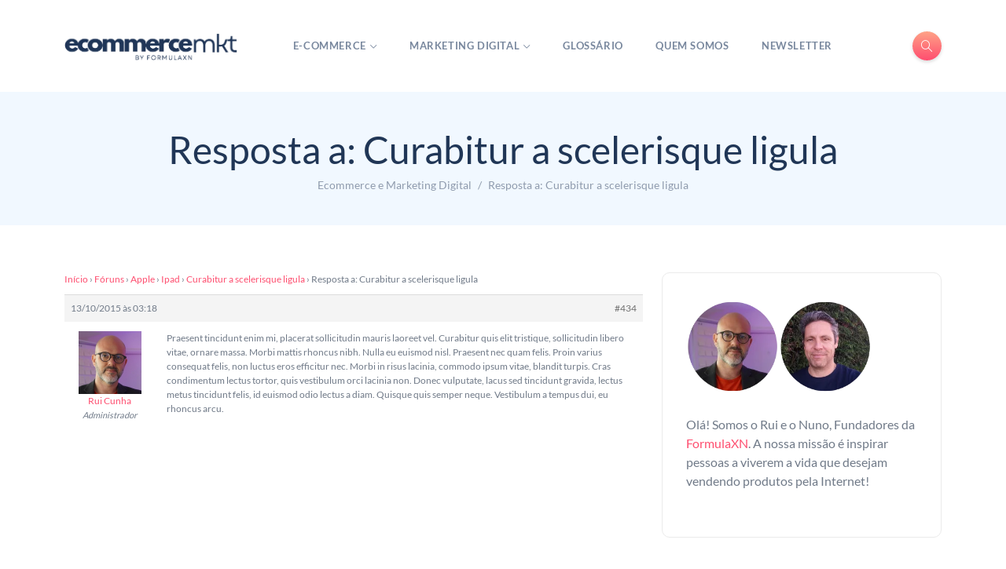

--- FILE ---
content_type: text/html; charset=UTF-8
request_url: https://www.ecommercemkt.com/forums/reply/434/
body_size: 13499
content:
<!DOCTYPE html>
<html dir="ltr" lang="pt-PT" prefix="og: https://ogp.me/ns#">
<head>
	<meta charset="UTF-8">
    <meta name="viewport" content="width=device-width, initial-scale=1.0">
    <meta http-equiv="X-UA-Compatible" content="IE=edge">
    <link rel="profile" href="http://gmpg.org/xfn/11" />
    <link rel="pingback" href="https://www.ecommercemkt.com/xmlrpc.php" />
    <title>Resposta a: Curabitur a scelerisque ligula - Ecommerce e Marketing Digital</title>

		<!-- All in One SEO 4.8.5 - aioseo.com -->
	<meta name="description" content="Praesent tincidunt enim mi, placerat sollicitudin mauris laoreet vel. Curabitur quis elit tristique, sollicitudin libero vitae, ornare massa. Morbi mattis rhoncus nibh. Nulla eu euismod nisl. Praesent nec quam felis. Proin varius consequat felis, non luctus eros efficitur nec. Morbi in risus lacinia, commodo ipsum vitae, blandit turpis. Cras condimentum lectus tortor, quis vestibulum orci" />
	<meta name="robots" content="max-image-preview:large" />
	<link rel="canonical" href="https://www.ecommercemkt.com/forums/reply/434/" />
	<meta name="generator" content="All in One SEO (AIOSEO) 4.8.5" />
		<meta property="og:locale" content="pt_PT" />
		<meta property="og:site_name" content="Ecommerce e Marketing Digital - Blog sobre Ecommerce, Marketing Digital, Growth Hacking, Coaching e Ferramentas Online" />
		<meta property="og:type" content="article" />
		<meta property="og:title" content="Resposta a: Curabitur a scelerisque ligula - Ecommerce e Marketing Digital" />
		<meta property="og:description" content="Praesent tincidunt enim mi, placerat sollicitudin mauris laoreet vel. Curabitur quis elit tristique, sollicitudin libero vitae, ornare massa. Morbi mattis rhoncus nibh. Nulla eu euismod nisl. Praesent nec quam felis. Proin varius consequat felis, non luctus eros efficitur nec. Morbi in risus lacinia, commodo ipsum vitae, blandit turpis. Cras condimentum lectus tortor, quis vestibulum orci" />
		<meta property="og:url" content="https://www.ecommercemkt.com/forums/reply/434/" />
		<meta property="article:published_time" content="2015-10-13T03:18:08+00:00" />
		<meta property="article:modified_time" content="2015-10-13T03:18:08+00:00" />
		<meta name="twitter:card" content="summary_large_image" />
		<meta name="twitter:title" content="Resposta a: Curabitur a scelerisque ligula - Ecommerce e Marketing Digital" />
		<meta name="twitter:description" content="Praesent tincidunt enim mi, placerat sollicitudin mauris laoreet vel. Curabitur quis elit tristique, sollicitudin libero vitae, ornare massa. Morbi mattis rhoncus nibh. Nulla eu euismod nisl. Praesent nec quam felis. Proin varius consequat felis, non luctus eros efficitur nec. Morbi in risus lacinia, commodo ipsum vitae, blandit turpis. Cras condimentum lectus tortor, quis vestibulum orci" />
		<script type="application/ld+json" class="aioseo-schema">
			{"@context":"https:\/\/schema.org","@graph":[{"@type":"BreadcrumbList","@id":"https:\/\/www.ecommercemkt.com\/forums\/reply\/434\/#breadcrumblist","itemListElement":[{"@type":"ListItem","@id":"https:\/\/www.ecommercemkt.com#listItem","position":1,"name":"In\u00edcio","item":"https:\/\/www.ecommercemkt.com","nextItem":{"@type":"ListItem","@id":"https:\/\/www.ecommercemkt.com\/forums\/reply\/434\/#listItem","name":"Resposta a: Curabitur a scelerisque ligula"}},{"@type":"ListItem","@id":"https:\/\/www.ecommercemkt.com\/forums\/reply\/434\/#listItem","position":2,"name":"Resposta a: Curabitur a scelerisque ligula","previousItem":{"@type":"ListItem","@id":"https:\/\/www.ecommercemkt.com#listItem","name":"In\u00edcio"}}]},{"@type":"Organization","@id":"https:\/\/www.ecommercemkt.com\/#organization","name":"Ecommerce e Marketing Digital","description":"Blog sobre Ecommerce, Marketing Digital, Growth Hacking, Coaching e Ferramentas Online","url":"https:\/\/www.ecommercemkt.com\/","logo":{"@type":"ImageObject","url":"https:\/\/ecommercemkt.local\/wp-content\/uploads\/2023\/09\/EcommerceMKT-Logo-v2.png","@id":"https:\/\/www.ecommercemkt.com\/forums\/reply\/434\/#organizationLogo"},"image":{"@id":"https:\/\/www.ecommercemkt.com\/forums\/reply\/434\/#organizationLogo"}},{"@type":"WebPage","@id":"https:\/\/www.ecommercemkt.com\/forums\/reply\/434\/#webpage","url":"https:\/\/www.ecommercemkt.com\/forums\/reply\/434\/","name":"Resposta a: Curabitur a scelerisque ligula - Ecommerce e Marketing Digital","description":"Praesent tincidunt enim mi, placerat sollicitudin mauris laoreet vel. Curabitur quis elit tristique, sollicitudin libero vitae, ornare massa. Morbi mattis rhoncus nibh. Nulla eu euismod nisl. Praesent nec quam felis. Proin varius consequat felis, non luctus eros efficitur nec. Morbi in risus lacinia, commodo ipsum vitae, blandit turpis. Cras condimentum lectus tortor, quis vestibulum orci","inLanguage":"pt-PT","isPartOf":{"@id":"https:\/\/www.ecommercemkt.com\/#website"},"breadcrumb":{"@id":"https:\/\/www.ecommercemkt.com\/forums\/reply\/434\/#breadcrumblist"},"datePublished":"-0001-11-30T00:00:00+00:00","dateModified":"2015-10-13T03:18:08+00:00"},{"@type":"WebSite","@id":"https:\/\/www.ecommercemkt.com\/#website","url":"https:\/\/www.ecommercemkt.com\/","name":"Ecommerce e Marketing Digital","description":"Blog sobre Ecommerce, Marketing Digital, Growth Hacking, Coaching e Ferramentas Online","inLanguage":"pt-PT","publisher":{"@id":"https:\/\/www.ecommercemkt.com\/#organization"}}]}
		</script>
		<!-- All in One SEO -->


<!-- Google Tag Manager by PYS -->
    <script data-cfasync="false" data-pagespeed-no-defer>
	    window.dataLayerPYS = window.dataLayerPYS || [];
	</script>
<!-- End Google Tag Manager by PYS --><link rel='dns-prefetch' href='//fonts.googleapis.com' />
<link rel="alternate" type="application/rss+xml" title="Ecommerce e Marketing Digital &raquo; Feed" href="https://www.ecommercemkt.com/feed/" />
<link rel="alternate" type="application/rss+xml" title="Ecommerce e Marketing Digital &raquo; Feed de comentários" href="https://www.ecommercemkt.com/comments/feed/" />
<script>
window._wpemojiSettings = {"baseUrl":"https:\/\/s.w.org\/images\/core\/emoji\/14.0.0\/72x72\/","ext":".png","svgUrl":"https:\/\/s.w.org\/images\/core\/emoji\/14.0.0\/svg\/","svgExt":".svg","source":{"concatemoji":"https:\/\/www.ecommercemkt.com\/wp-includes\/js\/wp-emoji-release.min.js?ver=6.3.7"}};
/*! This file is auto-generated */
!function(i,n){var o,s,e;function c(e){try{var t={supportTests:e,timestamp:(new Date).valueOf()};sessionStorage.setItem(o,JSON.stringify(t))}catch(e){}}function p(e,t,n){e.clearRect(0,0,e.canvas.width,e.canvas.height),e.fillText(t,0,0);var t=new Uint32Array(e.getImageData(0,0,e.canvas.width,e.canvas.height).data),r=(e.clearRect(0,0,e.canvas.width,e.canvas.height),e.fillText(n,0,0),new Uint32Array(e.getImageData(0,0,e.canvas.width,e.canvas.height).data));return t.every(function(e,t){return e===r[t]})}function u(e,t,n){switch(t){case"flag":return n(e,"\ud83c\udff3\ufe0f\u200d\u26a7\ufe0f","\ud83c\udff3\ufe0f\u200b\u26a7\ufe0f")?!1:!n(e,"\ud83c\uddfa\ud83c\uddf3","\ud83c\uddfa\u200b\ud83c\uddf3")&&!n(e,"\ud83c\udff4\udb40\udc67\udb40\udc62\udb40\udc65\udb40\udc6e\udb40\udc67\udb40\udc7f","\ud83c\udff4\u200b\udb40\udc67\u200b\udb40\udc62\u200b\udb40\udc65\u200b\udb40\udc6e\u200b\udb40\udc67\u200b\udb40\udc7f");case"emoji":return!n(e,"\ud83e\udef1\ud83c\udffb\u200d\ud83e\udef2\ud83c\udfff","\ud83e\udef1\ud83c\udffb\u200b\ud83e\udef2\ud83c\udfff")}return!1}function f(e,t,n){var r="undefined"!=typeof WorkerGlobalScope&&self instanceof WorkerGlobalScope?new OffscreenCanvas(300,150):i.createElement("canvas"),a=r.getContext("2d",{willReadFrequently:!0}),o=(a.textBaseline="top",a.font="600 32px Arial",{});return e.forEach(function(e){o[e]=t(a,e,n)}),o}function t(e){var t=i.createElement("script");t.src=e,t.defer=!0,i.head.appendChild(t)}"undefined"!=typeof Promise&&(o="wpEmojiSettingsSupports",s=["flag","emoji"],n.supports={everything:!0,everythingExceptFlag:!0},e=new Promise(function(e){i.addEventListener("DOMContentLoaded",e,{once:!0})}),new Promise(function(t){var n=function(){try{var e=JSON.parse(sessionStorage.getItem(o));if("object"==typeof e&&"number"==typeof e.timestamp&&(new Date).valueOf()<e.timestamp+604800&&"object"==typeof e.supportTests)return e.supportTests}catch(e){}return null}();if(!n){if("undefined"!=typeof Worker&&"undefined"!=typeof OffscreenCanvas&&"undefined"!=typeof URL&&URL.createObjectURL&&"undefined"!=typeof Blob)try{var e="postMessage("+f.toString()+"("+[JSON.stringify(s),u.toString(),p.toString()].join(",")+"));",r=new Blob([e],{type:"text/javascript"}),a=new Worker(URL.createObjectURL(r),{name:"wpTestEmojiSupports"});return void(a.onmessage=function(e){c(n=e.data),a.terminate(),t(n)})}catch(e){}c(n=f(s,u,p))}t(n)}).then(function(e){for(var t in e)n.supports[t]=e[t],n.supports.everything=n.supports.everything&&n.supports[t],"flag"!==t&&(n.supports.everythingExceptFlag=n.supports.everythingExceptFlag&&n.supports[t]);n.supports.everythingExceptFlag=n.supports.everythingExceptFlag&&!n.supports.flag,n.DOMReady=!1,n.readyCallback=function(){n.DOMReady=!0}}).then(function(){return e}).then(function(){var e;n.supports.everything||(n.readyCallback(),(e=n.source||{}).concatemoji?t(e.concatemoji):e.wpemoji&&e.twemoji&&(t(e.twemoji),t(e.wpemoji)))}))}((window,document),window._wpemojiSettings);
</script>
<style>
img.wp-smiley,
img.emoji {
	display: inline !important;
	border: none !important;
	box-shadow: none !important;
	height: 1em !important;
	width: 1em !important;
	margin: 0 0.07em !important;
	vertical-align: -0.1em !important;
	background: none !important;
	padding: 0 !important;
}
</style>
	<link rel='stylesheet' id='bbp-default-css' href='https://www.ecommercemkt.com/wp-content/plugins/bbpress/templates/default/css/bbpress.min.css?ver=2.6.14' media='all' />
<link rel='stylesheet' id='contact-form-7-css' href='https://www.ecommercemkt.com/wp-content/plugins/contact-form-7/includes/css/styles.css?ver=5.8' media='all' />
<link rel='stylesheet' id='optinforms-stylesheet-css' href='https://www.ecommercemkt.com/wp-content/plugins/optin-forms/css/optinforms.css?ver=1.3.7.1' media='all' />
<link rel='stylesheet' id='optinforms-googleFont-css' href='//fonts.googleapis.com/css?family=Droid+Serif%7CDroid+Serif&#038;ver=6.3.7' media='all' />
<link rel='stylesheet' id='dashicons-css' href='https://www.ecommercemkt.com/wp-includes/css/dashicons.min.css?ver=6.3.7' media='all' />
<link rel='stylesheet' id='katen-custom-style-css' href='https://www.ecommercemkt.com/wp-content/themes/katen/style.css?ver=6.3.7' media='all' />
<link rel='stylesheet' id='katen-custom-child-style-css' href='https://www.ecommercemkt.com/wp-content/themes/katen-child/style.css?ver=6.3.7' media='all' />
<link rel='stylesheet' id='bootstrap-css' href='https://www.ecommercemkt.com/wp-content/themes/katen/css/bootstrap.min.css?ver=6.3.7' media='all' />
<link rel='stylesheet' id='font-awesome-6-css' href='https://www.ecommercemkt.com/wp-content/themes/katen/css/fontawesome.min.css?ver=6.3.7' media='all' />
<link rel='stylesheet' id='font-awesome-brands-css' href='https://www.ecommercemkt.com/wp-content/themes/katen/css/brands.min.css?ver=6.3.7' media='all' />
<link rel='stylesheet' id='font-awesome-solid-css' href='https://www.ecommercemkt.com/wp-content/themes/katen/css/solid.min.css?ver=6.3.7' media='all' />
<link rel='stylesheet' id='simple-line-icons-css' href='https://www.ecommercemkt.com/wp-content/themes/katen/css/simple-line-icons.css?ver=6.3.7' media='all' />
<link rel='stylesheet' id='slick-css' href='https://www.ecommercemkt.com/wp-content/themes/katen/css/slick.css?ver=6.3.7' media='all' />
<link rel='stylesheet' id='katen-default-style-css' href='https://www.ecommercemkt.com/wp-content/themes/katen/css/style.css?ver=6.3.7' media='all' />
<link rel='stylesheet' id='katen-style-css' href='https://www.ecommercemkt.com/wp-content/themes/katen/style.css?ver=6.3.7' media='all' />
<link rel='stylesheet' id='katen-primary-font-css' href='//fonts.googleapis.com/css2?family=Poppins%3Aital%2Cwght%400%2C300%3B0%2C400%3B0%2C500%3B0%2C600%3B0%2C700%3B1%2C300%3B1%2C400%3B1%2C500%3B1%2C600%3B1%2C700&#038;display=swap&#038;ver=1.0.0' media='all' />
<link rel='stylesheet' id='katen-secondary-font-css' href='//fonts.googleapis.com/css2?family=Roboto%3Aital%2Cwght%400%2C300%3B0%2C400%3B0%2C500%3B0%2C700%3B1%2C300%3B1%2C400%3B1%2C500&#038;display=swap&#038;ver=1.0.0' media='all' />
<link rel='stylesheet' id='ekit-widget-styles-css' href='https://www.ecommercemkt.com/wp-content/plugins/elementskit-lite/widgets/init/assets/css/widget-styles.css?ver=3.6.0' media='all' />
<link rel='stylesheet' id='ekit-responsive-css' href='https://www.ecommercemkt.com/wp-content/plugins/elementskit-lite/widgets/init/assets/css/responsive.css?ver=3.6.0' media='all' />
<link rel='stylesheet' id='rich-reviews-css' href='https://www.ecommercemkt.com/wp-content/plugins/rich-reviews/css/rich-reviews.css?ver=6.3.7' media='all' />
<link rel='stylesheet' id='katen-theme-color-css' href='https://www.ecommercemkt.com/wp-content/themes/katen/css/custom_script.css?ver=6.3.7' media='all' />
<style id='katen-theme-color-inline-css'>

            ::selection {
              color: #FFF;
              background: #fe4f70;
              /* WebKit/Blink Browsers */
            }
            
            ::-moz-selection {
              color: #FFF;
              background: #fe4f70;
              /* Gecko Browsers */
            }
            .slick-prev:hover,
            .slick-next:hover
            {
              background: #fe4f70;
            }

            .navbar-nav li .nav-link.active,
            .contact-item .icon,
            .slick-dots li.slick-active button:before,
            .woocommerce ul.products li.product .onsale,
            .woocommerce span.onsale,
            .reading-bar
            {
              background: #fe4f70;
              background: -webkit-linear-gradient(left, #fe4f70 0%, #ffa387 100%);
              background: linear-gradient(to right, #fe4f70 0%, #ffa387 100%);
            }

            .post .category-badge,
            .btn-default, .wp-block-search button[type=submit], 
            .widget .searchform input[type=submit], 
            .comment-reply-link, 
            .post-password-form input[type=submit], 
            input[type=submit],
            .nav-pills .nav-link.active, 
            .nav-pills .show > .nav-link,
            .woocommerce #respond input#submit, 
            .woocommerce a.button, 
            .woocommerce button.button, 
            .woocommerce input.button,
            .woocommerce #respond input#submit:hover, 
            .woocommerce a.button:hover, 
            .woocommerce button.button:hover, 
            .woocommerce input.button:hover,
            .woocommerce div.product .woocommerce-tabs ul.tabs li.active
            {
              background: #fe4f70;
              background: -webkit-linear-gradient(left, #fe4f70 0%, #ffa387 51%, #fe4f70 100%);
              background: linear-gradient(to right, #fe4f70 0%, #ffa387 51%, #fe4f70 100%);
              background-size: 200% auto;
            }

            .icon-button,
            .page-item .page-numbers.current,
            .page-numbers:hover,
            .comments-pagination .page-numbers.current,
            .page-links li,
            .page-links li:hover,
            .page-links a li:hover,
            .woocommerce nav.woocommerce-pagination ul li a:focus, 
            .woocommerce nav.woocommerce-pagination ul li a:hover, 
            .woocommerce nav.woocommerce-pagination ul li span.current,
            .woocommerce .widget_product_search button.wp-element-button
            {
              background: #ffa387;
              background: -webkit-linear-gradient(bottom, #ffa387 0%, #fe4f70 51%, #ffa387 100%);
              background: linear-gradient(to top, #ffa387 0%, #fe4f70 51%, #ffa387 100%);
              background-size: auto 200%;
            }

            .post .post-format,
            .post .post-format-sm,
            .post.post-list-sm .thumb .number,
            .post.post-list-sm.counter:before
            {
              background: #fe4f70;
              background: -webkit-linear-gradient(bottom, #fe4f70 0%, #ffa387 100%);
              background: linear-gradient(to top, #fe4f70 0%, #ffa387 100%);
            }

            .book {
              --color: #fe4f70;
            }

            a,
            header.dark .social-icons li a:hover,
            .text-logo .dot,
            .dropdown-item:focus, .dropdown-item:hover,
            .dropdown-item.active, .dropdown-item:active,
            .canvas-menu .vertical-menu li.current-menu-item a,
            .canvas-menu .vertical-menu li .switch,
            .post .post-title a:hover,
            .post .meta a:hover,
            .post .post-bottom .more-button a:hover,
            .about-author .details h4.name a:hover,
            .comments li.comment .details h4.name a:hover,
            .comments li.trackback .details h4.name a:hover,
            .comments li.pingback .details h4.name a:hover,
            .widget ul.list li a:before,
            .widget ul.list li a:hover,
            .tags a:hover,
            .tagcloud a:hover,
            .wp-block-tag-cloud a:hover,
            .btn-simple:hover,
            .btn-light:hover,
            .breadcrumb li a:hover,
            #return-to-top:hover,
            .social-icons a:hover,
            .slick-custom-buttons:hover,
            .widget ul li a:hover,
            .widget_categories ul li a:before,
            .widget_archive ul li a:before,
            .widget_meta ul li a:before,
            .widget_pages ul li a:before,
            .widget_recent_entries ul li a:before,
            .widget_nav_menu ul li a:before,
            .widget_block ul li a:before,
            .wp-block-calendar tfoot a,
            .wp-block-archives-list li a:hover,
            .wp-block-archives-list li a:before,
            .woocommerce div.product p.price, 
            .woocommerce div.product span.price,
            .woocommerce-info::before,
            .woocommerce .woocommerce-MyAccount-navigation ul li a:hover,
            body.dark .post .post-title a:hover,
            body.dark .widget ul li a:hover,
            body.dark .social-icons a:hover
            {
                color: #fe4f70;
            }

            {
                color: #fe4f70 !important;
            }

            .post .meta li:after,
            .woocommerce .widget_price_filter .ui-slider .ui-slider-range,
            .woocommerce .widget_price_filter .ui-slider .ui-slider-handle
            {
              background-color: #fe4f70;
            }

            .tags a:hover,
            .tagcloud a:hover,
            .wp-block-tag-cloud a:hover,
            .btn-simple:hover,
            .form-control:focus, 
            .wp-block-search input[type=search]:focus, 
            .widget .searchform input[type=text]:focus, 
            .post-password-form input[type=password]:focus, 
            .comment-form-url input:focus,
            .comment-form-email input:focus,
            .comment-form-author input:focus,
            .comment-form-comment textarea:focus,
            #return-to-top:hover,
            .slick-custom-buttons:hover,
            body.dark #return-to-top:hover,
            body.dark .btn-simple:hover,
            body.dark .tags a:hover, 
            body.dark .tagcloud a:hover, 
            body.dark .wp-block-tag-cloud a:hover,
            body.dark .slick-custom-buttons:hover
            {
              border-color: #fe4f70;
            }
            
            blockquote,
            .wp-block-quote,
            .wp-block-quote.is-large, .wp-block-quote.is-style-large
            {
              border-left-color: #fe4f70;
            }

            .wp-block-quote.has-text-align-right 
            {
              border-right-color: #fe4f70;
            }

            .woocommerce-error, .woocommerce-info, .woocommerce-message
            {
              border-top-color: #fe4f70;
            }

            .lds-dual-ring:after {
              border-color: #fe4f70 transparent #fe4f70 transparent;
            }
            

            .slick-next:hover:before, .slick-next:focus:before, .slick-prev:hover:before, .slick-prev:focus:before {
                color: #ffa387;
            }
          

            .navbar-nav .nav-link
            {
              color: #79889e;
            }
          

            .post-container {
              max-width: 1140px;
            }
          
</style>
<script src='https://www.ecommercemkt.com/wp-includes/js/jquery/jquery.min.js?ver=3.7.0' id='jquery-core-js'></script>
<script src='https://www.ecommercemkt.com/wp-includes/js/jquery/jquery-migrate.min.js?ver=3.4.1' id='jquery-migrate-js'></script>
<script id='rich-reviews-js-extra'>
var php_vars = {"excerpt_length":"150","maybe_some_other_stuff":"Probably Not"};
var translation = {"read_more":"Read More","less":"Less"};
</script>
<script src='https://www.ecommercemkt.com/wp-content/plugins/rich-reviews/js/rich-reviews.js?ver=6.3.7' id='rich-reviews-js'></script>
<link rel="https://api.w.org/" href="https://www.ecommercemkt.com/wp-json/" /><link rel="EditURI" type="application/rsd+xml" title="RSD" href="https://www.ecommercemkt.com/xmlrpc.php?rsd" />
<meta name="generator" content="WordPress 6.3.7" />
<link rel='shortlink' href='https://www.ecommercemkt.com/?p=434' />
<link rel="alternate" type="application/json+oembed" href="https://www.ecommercemkt.com/wp-json/oembed/1.0/embed?url=https%3A%2F%2Fwww.ecommercemkt.com%2Fforums%2Freply%2F434%2F" />
<link rel="alternate" type="text/xml+oembed" href="https://www.ecommercemkt.com/wp-json/oembed/1.0/embed?url=https%3A%2F%2Fwww.ecommercemkt.com%2Fforums%2Freply%2F434%2F&#038;format=xml" />
			<meta property="fb:pages" content="1000240916710174" />
			<meta name="generator" content="Elementor 3.26.3; features: additional_custom_breakpoints; settings: css_print_method-external, google_font-enabled, font_display-swap">
			<style>
				.e-con.e-parent:nth-of-type(n+4):not(.e-lazyloaded):not(.e-no-lazyload),
				.e-con.e-parent:nth-of-type(n+4):not(.e-lazyloaded):not(.e-no-lazyload) * {
					background-image: none !important;
				}
				@media screen and (max-height: 1024px) {
					.e-con.e-parent:nth-of-type(n+3):not(.e-lazyloaded):not(.e-no-lazyload),
					.e-con.e-parent:nth-of-type(n+3):not(.e-lazyloaded):not(.e-no-lazyload) * {
						background-image: none !important;
					}
				}
				@media screen and (max-height: 640px) {
					.e-con.e-parent:nth-of-type(n+2):not(.e-lazyloaded):not(.e-no-lazyload),
					.e-con.e-parent:nth-of-type(n+2):not(.e-lazyloaded):not(.e-no-lazyload) * {
						background-image: none !important;
					}
				}
			</style>
			<link rel="icon" href="https://www.ecommercemkt.com/wp-content/uploads/2023/09/EcommerceMKT_favicon_v2.1-60x60.jpg" sizes="32x32" />
<link rel="icon" href="https://www.ecommercemkt.com/wp-content/uploads/2023/09/EcommerceMKT_favicon_v2.1-300x300.jpg" sizes="192x192" />
<link rel="apple-touch-icon" href="https://www.ecommercemkt.com/wp-content/uploads/2023/09/EcommerceMKT_favicon_v2.1-300x300.jpg" />
<meta name="msapplication-TileImage" content="https://www.ecommercemkt.com/wp-content/uploads/2023/09/EcommerceMKT_favicon_v2.1-300x300.jpg" />
		<style id="wp-custom-css">
			.faq-accordion summary {
  display: block;           /* tira o comportamento de list-item */
  list-style: none;         /* remove qualquer bullet */
  cursor: pointer;          /* mantém o pointer */
  font-weight: bold;
}

/* esconde todos os marcadores nativos em browsers WebKit e padrão */
.faq-accordion summary::-webkit-details-marker,
.faq-accordion summary::marker {
  display: none !important;
  content: none !important;
}

/* o teu arrow personalizado */
.faq-accordion summary::before {
  content: '▶';
  display: inline-block;
  margin-right: .5em;
  transform: rotate(0deg);
  transition: transform .2s ease;
}

/* gira quando está aberto */
.faq-accordion details[open] summary::before {
  transform: rotate(90deg);
}
		</style>
		<style id="kirki-inline-styles">header{background:#fff;background-color:#fff;background-repeat:no-repeat;background-position:left center;background-attachment:fixed;-webkit-background-size:cover;-moz-background-size:cover;-ms-background-size:cover;-o-background-size:cover;background-size:cover;}.single-post .main-content{margin-top:0px;}.main-content{margin-top:60px;}.author-page.about-author{margin-top:60px;}.page-header{background-repeat:no-repeat;background-position:left center;background-attachment:fixed;}.page-header h1{color:#203656;}body{font-family:Lato;font-size:18px;font-weight:400;}h1{font-family:Lato;}h2{font-family:Lato;}h3{font-family:Lato;}h4{font-family:Lato;}h5{font-family:Lato;}h6{font-family:Lato;}.navbar-nav, .canvas-menu .vertical-menu li a{font-family:Lato;font-size:0.8rem;font-weight:600;letter-spacing:0.6px;text-align:center;text-transform:uppercase;}.btn-default, button, .wp-block-search__button button[type=submit], input[type=submit], input[type=button], .widget .searchform input[type=submit], .comment-respond input[type=submit], .comment-reply-link{font-family:Lato;font-size:0.9rem;font-weight:700;letter-spacing:0.6px;text-align:center;text-transform:uppercase;}/* latin-ext */
@font-face {
  font-family: 'Lato';
  font-style: normal;
  font-weight: 400;
  font-display: swap;
  src: url(https://www.ecommercemkt.com/wp-content/fonts/lato/S6uyw4BMUTPHjxAwXjeu.woff2) format('woff2');
  unicode-range: U+0100-02BA, U+02BD-02C5, U+02C7-02CC, U+02CE-02D7, U+02DD-02FF, U+0304, U+0308, U+0329, U+1D00-1DBF, U+1E00-1E9F, U+1EF2-1EFF, U+2020, U+20A0-20AB, U+20AD-20C0, U+2113, U+2C60-2C7F, U+A720-A7FF;
}
/* latin */
@font-face {
  font-family: 'Lato';
  font-style: normal;
  font-weight: 400;
  font-display: swap;
  src: url(https://www.ecommercemkt.com/wp-content/fonts/lato/S6uyw4BMUTPHjx4wXg.woff2) format('woff2');
  unicode-range: U+0000-00FF, U+0131, U+0152-0153, U+02BB-02BC, U+02C6, U+02DA, U+02DC, U+0304, U+0308, U+0329, U+2000-206F, U+20AC, U+2122, U+2191, U+2193, U+2212, U+2215, U+FEFF, U+FFFD;
}
/* latin-ext */
@font-face {
  font-family: 'Lato';
  font-style: normal;
  font-weight: 700;
  font-display: swap;
  src: url(https://www.ecommercemkt.com/wp-content/fonts/lato/S6u9w4BMUTPHh6UVSwaPGR_p.woff2) format('woff2');
  unicode-range: U+0100-02BA, U+02BD-02C5, U+02C7-02CC, U+02CE-02D7, U+02DD-02FF, U+0304, U+0308, U+0329, U+1D00-1DBF, U+1E00-1E9F, U+1EF2-1EFF, U+2020, U+20A0-20AB, U+20AD-20C0, U+2113, U+2C60-2C7F, U+A720-A7FF;
}
/* latin */
@font-face {
  font-family: 'Lato';
  font-style: normal;
  font-weight: 700;
  font-display: swap;
  src: url(https://www.ecommercemkt.com/wp-content/fonts/lato/S6u9w4BMUTPHh6UVSwiPGQ.woff2) format('woff2');
  unicode-range: U+0000-00FF, U+0131, U+0152-0153, U+02BB-02BC, U+02C6, U+02DA, U+02DC, U+0304, U+0308, U+0329, U+2000-206F, U+20AC, U+2122, U+2191, U+2193, U+2212, U+2215, U+FEFF, U+FFFD;
}/* latin-ext */
@font-face {
  font-family: 'Lato';
  font-style: normal;
  font-weight: 400;
  font-display: swap;
  src: url(https://www.ecommercemkt.com/wp-content/fonts/lato/S6uyw4BMUTPHjxAwXjeu.woff2) format('woff2');
  unicode-range: U+0100-02BA, U+02BD-02C5, U+02C7-02CC, U+02CE-02D7, U+02DD-02FF, U+0304, U+0308, U+0329, U+1D00-1DBF, U+1E00-1E9F, U+1EF2-1EFF, U+2020, U+20A0-20AB, U+20AD-20C0, U+2113, U+2C60-2C7F, U+A720-A7FF;
}
/* latin */
@font-face {
  font-family: 'Lato';
  font-style: normal;
  font-weight: 400;
  font-display: swap;
  src: url(https://www.ecommercemkt.com/wp-content/fonts/lato/S6uyw4BMUTPHjx4wXg.woff2) format('woff2');
  unicode-range: U+0000-00FF, U+0131, U+0152-0153, U+02BB-02BC, U+02C6, U+02DA, U+02DC, U+0304, U+0308, U+0329, U+2000-206F, U+20AC, U+2122, U+2191, U+2193, U+2212, U+2215, U+FEFF, U+FFFD;
}
/* latin-ext */
@font-face {
  font-family: 'Lato';
  font-style: normal;
  font-weight: 700;
  font-display: swap;
  src: url(https://www.ecommercemkt.com/wp-content/fonts/lato/S6u9w4BMUTPHh6UVSwaPGR_p.woff2) format('woff2');
  unicode-range: U+0100-02BA, U+02BD-02C5, U+02C7-02CC, U+02CE-02D7, U+02DD-02FF, U+0304, U+0308, U+0329, U+1D00-1DBF, U+1E00-1E9F, U+1EF2-1EFF, U+2020, U+20A0-20AB, U+20AD-20C0, U+2113, U+2C60-2C7F, U+A720-A7FF;
}
/* latin */
@font-face {
  font-family: 'Lato';
  font-style: normal;
  font-weight: 700;
  font-display: swap;
  src: url(https://www.ecommercemkt.com/wp-content/fonts/lato/S6u9w4BMUTPHh6UVSwiPGQ.woff2) format('woff2');
  unicode-range: U+0000-00FF, U+0131, U+0152-0153, U+02BB-02BC, U+02C6, U+02DA, U+02DC, U+0304, U+0308, U+0329, U+2000-206F, U+20AC, U+2122, U+2191, U+2193, U+2212, U+2215, U+FEFF, U+FFFD;
}/* latin-ext */
@font-face {
  font-family: 'Lato';
  font-style: normal;
  font-weight: 400;
  font-display: swap;
  src: url(https://www.ecommercemkt.com/wp-content/fonts/lato/S6uyw4BMUTPHjxAwXjeu.woff2) format('woff2');
  unicode-range: U+0100-02BA, U+02BD-02C5, U+02C7-02CC, U+02CE-02D7, U+02DD-02FF, U+0304, U+0308, U+0329, U+1D00-1DBF, U+1E00-1E9F, U+1EF2-1EFF, U+2020, U+20A0-20AB, U+20AD-20C0, U+2113, U+2C60-2C7F, U+A720-A7FF;
}
/* latin */
@font-face {
  font-family: 'Lato';
  font-style: normal;
  font-weight: 400;
  font-display: swap;
  src: url(https://www.ecommercemkt.com/wp-content/fonts/lato/S6uyw4BMUTPHjx4wXg.woff2) format('woff2');
  unicode-range: U+0000-00FF, U+0131, U+0152-0153, U+02BB-02BC, U+02C6, U+02DA, U+02DC, U+0304, U+0308, U+0329, U+2000-206F, U+20AC, U+2122, U+2191, U+2193, U+2212, U+2215, U+FEFF, U+FFFD;
}
/* latin-ext */
@font-face {
  font-family: 'Lato';
  font-style: normal;
  font-weight: 700;
  font-display: swap;
  src: url(https://www.ecommercemkt.com/wp-content/fonts/lato/S6u9w4BMUTPHh6UVSwaPGR_p.woff2) format('woff2');
  unicode-range: U+0100-02BA, U+02BD-02C5, U+02C7-02CC, U+02CE-02D7, U+02DD-02FF, U+0304, U+0308, U+0329, U+1D00-1DBF, U+1E00-1E9F, U+1EF2-1EFF, U+2020, U+20A0-20AB, U+20AD-20C0, U+2113, U+2C60-2C7F, U+A720-A7FF;
}
/* latin */
@font-face {
  font-family: 'Lato';
  font-style: normal;
  font-weight: 700;
  font-display: swap;
  src: url(https://www.ecommercemkt.com/wp-content/fonts/lato/S6u9w4BMUTPHh6UVSwiPGQ.woff2) format('woff2');
  unicode-range: U+0000-00FF, U+0131, U+0152-0153, U+02BB-02BC, U+02C6, U+02DA, U+02DC, U+0304, U+0308, U+0329, U+2000-206F, U+20AC, U+2122, U+2191, U+2193, U+2212, U+2215, U+FEFF, U+FFFD;
}</style>    
</head>

<body class="reply bbpress bbp-no-js reply-template-default single single-reply postid-434 elementor-default elementor-kit-2158">



<script type="text/javascript" id="bbp-swap-no-js-body-class">
	document.body.className = document.body.className.replace( 'bbp-no-js', 'bbp-js' );
</script>


<div class="reading-bar-wrapper">
	<div class="reading-bar"></div>
</div>

<!-- search popup area -->
<div class="search-popup">
	<!-- close button -->
	<button type="button" class="btn-close " aria-label="Close"></button>
	<!-- content -->
	<div class="search-content">
		<div class="text-center">
			<h3 class="mb-4 mt-0">Press ESC to close</h3>
		</div>
		<!-- form -->
		<form class="d-flex search-form" method="get" action="https://www.ecommercemkt.com/">
			<input class="form-control me-2" placeholder="Search and press enter ..." type="text" name="s" id="search" value="" aria-label="Search">
			<button class="btn btn-default btn-lg" type="submit"><i class="icon-magnifier"></i></button>
		</form>
	</div>
</div>

<!-- canvas menu -->
<div class="canvas-menu d-flex align-items-end flex-column ">
	<!-- close button -->
	<button type="button" class="btn-close " aria-label="Close"></button>

	<!-- logo -->
	<div class="logo ">
			</div>

	<!-- menu -->
	<nav>
		<div class="menu-main-menu-container"><ul id="primary-menu" class="vertical-menu"><li id="menu-item-3029" class="menu-item menu-item-type-taxonomy menu-item-object-category menu-item-has-children menu-item-3029"><a href="https://www.ecommercemkt.com/category/ecommerce/">E-Commerce</a>
<ul class="sub-menu">
	<li id="menu-item-3547" class="menu-item menu-item-type-taxonomy menu-item-object-category menu-item-3547"><a href="https://www.ecommercemkt.com/category/guias-tutoriais/">Guias e Tutoriais</a></li>
</ul>
</li>
<li id="menu-item-3030" class="menu-item menu-item-type-taxonomy menu-item-object-category menu-item-has-children menu-item-3030"><a href="https://www.ecommercemkt.com/category/marketing-digital/">Marketing Digital</a>
<ul class="sub-menu">
	<li id="menu-item-3031" class="menu-item menu-item-type-taxonomy menu-item-object-category menu-item-3031"><a href="https://www.ecommercemkt.com/category/ferramentas/">Ferramentas</a></li>
</ul>
</li>
<li id="menu-item-3415" class="menu-item menu-item-type-taxonomy menu-item-object-category menu-item-3415"><a href="https://www.ecommercemkt.com/category/glossario/">Glossário</a></li>
<li id="menu-item-3362" class="menu-item menu-item-type-post_type menu-item-object-page menu-item-3362"><a href="https://www.ecommercemkt.com/quem-somos/">Quem Somos</a></li>
<li id="menu-item-3554" class="menu-item menu-item-type-post_type menu-item-object-page menu-item-3554"><a href="https://www.ecommercemkt.com/subscrever-newsletter/">Newsletter</a></li>
</ul></div>	</nav>

	<!-- social icons -->
	</div>

<!-- site wrapper -->
<div class="site-wrapper">

	<div class="main-overlay"></div>

		<!-- header -->
	<header class="header-default ">
		<nav class="navbar navbar-expand-lg">
			<div class="container-xl">
				<a href="https://www.ecommercemkt.com/" class="navbar-brand logo-dark"><img src="https://www.ecommercemkt.com/wp-content/uploads/2023/09/EcommerceMKT-Logo.webp" alt="Ecommerce e Marketing Digital" width="220" height="" /></a>
				<div class="collapse navbar-collapse">
					<ul id="menu-main-menu" class="navbar-nav mr-auto "><li  class="menu-item menu-item-type-taxonomy menu-item-object-category menu-item-has-children dropdown nav-item nav-item-3029"><a href="https://www.ecommercemkt.com/category/ecommerce/" class="nav-link "  aria-haspopup="true" aria-expanded="false">E-Commerce</a>
<ul class="dropdown-menu  depth_0">
	<li  class="menu-item menu-item-type-taxonomy menu-item-object-category nav-item nav-item-3547"><a href="https://www.ecommercemkt.com/category/guias-tutoriais/" class="dropdown-item ">Guias e Tutoriais</a></li>
</ul>
</li>
<li  class="menu-item menu-item-type-taxonomy menu-item-object-category menu-item-has-children dropdown nav-item nav-item-3030"><a href="https://www.ecommercemkt.com/category/marketing-digital/" class="nav-link "  aria-haspopup="true" aria-expanded="false">Marketing Digital</a>
<ul class="dropdown-menu  depth_0">
	<li  class="menu-item menu-item-type-taxonomy menu-item-object-category nav-item nav-item-3031"><a href="https://www.ecommercemkt.com/category/ferramentas/" class="dropdown-item ">Ferramentas</a></li>
</ul>
</li>
<li  class="menu-item menu-item-type-taxonomy menu-item-object-category nav-item nav-item-3415"><a href="https://www.ecommercemkt.com/category/glossario/" class="nav-link ">Glossário</a></li>
<li  class="menu-item menu-item-type-post_type menu-item-object-page nav-item nav-item-3362"><a href="https://www.ecommercemkt.com/quem-somos/" class="nav-link ">Quem Somos</a></li>
<li  class="menu-item menu-item-type-post_type menu-item-object-page nav-item nav-item-3554"><a href="https://www.ecommercemkt.com/subscrever-newsletter/" class="nav-link ">Newsletter</a></li>
</ul>				</div>

				<!-- header right section -->
				<div class="header-right">
										<!-- header buttons -->
					<div class="header-buttons">
													<button class="search icon-button">
								<i class="icon-magnifier"></i>
							</button>
												<button class="burger-menu icon-button d-lg-none d-xl-none d-xl-inline-flex">
							<span class="burger-icon"></span>
						</button>
					</div>
				</div>
			</div>
		</nav>
	</header>

<section class="page-header">
	<div class="container-xl">
		<div class="text-center">
			<h1 class="mt-0 mb-0">Resposta a: Curabitur a scelerisque ligula</h1>
						<nav class="breadcrumbs" typeof="BreadcrumbList" vocab="https://schema.org/" aria-label="breadcrumb">
				<ol class="breadcrumb justify-content-center mb-0">
					<!-- Breadcrumb NavXT 7.4.1 -->
<li class="home"><span property="itemListElement" typeof="ListItem"><a property="item" typeof="WebPage" title="Go to Ecommerce e Marketing Digital." href="https://www.ecommercemkt.com" class="home" ><span property="name">Ecommerce e Marketing Digital</span></a><meta property="position" content="1"></span></li>
<li class="post post-reply current-item"><span property="itemListElement" typeof="ListItem"><span property="name" class="post post-reply current-item">Resposta a: Curabitur a scelerisque ligula</span><meta property="url" content="https://www.ecommercemkt.com/forums/reply/434/"><meta property="position" content="2"></span></li>
				</ol>
			</nav>
					</div>
	</div>
</section>

<!-- section main content -->
<section class="main-content">
	
	<div class="container-xl">

	<div class="row gy-4"><div class="col-lg-8"><div class="page-content">
<div id="bbpress-forums" class="bbpress-wrapper">

	<div class="bbp-breadcrumb"><p><a href="https://www.ecommercemkt.com" class="bbp-breadcrumb-home">Início</a> <span class="bbp-breadcrumb-sep">&rsaquo;</span> <a href="https://www.ecommercemkt.com/forums/" class="bbp-breadcrumb-root">Fóruns</a> <span class="bbp-breadcrumb-sep">&rsaquo;</span> <a href="https://www.ecommercemkt.com/forums/forum/apple/" class="bbp-breadcrumb-forum">Apple</a> <span class="bbp-breadcrumb-sep">&rsaquo;</span> <a href="https://www.ecommercemkt.com/forums/forum/apple/ipad/" class="bbp-breadcrumb-forum">Ipad</a> <span class="bbp-breadcrumb-sep">&rsaquo;</span> <a href="https://www.ecommercemkt.com/forums/topic/curabitur-a-scelerisque-ligula/" class="bbp-breadcrumb-topic">Curabitur a scelerisque ligula</a> <span class="bbp-breadcrumb-sep">&rsaquo;</span> <span class="bbp-breadcrumb-current">Resposta a: Curabitur a scelerisque ligula</span></p></div>
	
	
		
<div id="post-434" class="bbp-reply-header">
	<div class="bbp-meta">
		<span class="bbp-reply-post-date">13/10/2015 às 03:18</span>

		
		<a href="https://www.ecommercemkt.com/forums/topic/curabitur-a-scelerisque-ligula/#post-434" class="bbp-reply-permalink">#434</a>

		
		<span class="bbp-admin-links"></span>
		
	</div><!-- .bbp-meta -->
</div><!-- #post-434 -->

<div class="loop-item--1 user-id-1 bbp-parent-forum-374 bbp-parent-topic-432 bbp-reply-position-2 even topic-author  post-434 reply type-reply status-publish hentry">
	<div class="bbp-reply-author">

		
		<a href="https://www.ecommercemkt.com/forums/users/admin/" title="Ver o perfil de Rui Cunha" class="bbp-author-link"><span  class="bbp-author-avatar"><img alt='' src='https://secure.gravatar.com/avatar/8f2c7279ec84486cf2df8999f41c751f?s=80&#038;d=mm&#038;r=g' srcset='https://secure.gravatar.com/avatar/8f2c7279ec84486cf2df8999f41c751f?s=160&#038;d=mm&#038;r=g 2x' class='avatar avatar-80 photo' height='80' width='80' decoding='async'/></span><span  class="bbp-author-name">Rui Cunha</span></a><div class="bbp-author-role">Administrador</div>
		
		
	</div><!-- .bbp-reply-author -->

	<div class="bbp-reply-content">

		
		<p>Praesent tincidunt enim mi, placerat sollicitudin mauris laoreet vel. Curabitur quis elit tristique, sollicitudin libero vitae, ornare massa. Morbi mattis rhoncus nibh. Nulla eu euismod nisl. Praesent nec quam felis. Proin varius consequat felis, non luctus eros efficitur nec. Morbi in risus lacinia, commodo ipsum vitae, blandit turpis. Cras condimentum lectus tortor, quis vestibulum orci lacinia non. Donec vulputate, lacus sed tincidunt gravida, lectus metus tincidunt felis, id euismod odio lectus a diam. Quisque quis semper neque. Vestibulum a tempus dui, eu rhoncus arcu.</p>

		
	</div><!-- .bbp-reply-content -->
</div><!-- .reply -->

	
	
</div>
</div></div><div class="col-lg-4"><div class="sidebar">
    <div id="custom_html-1" class="widget_text widget-odd widget-first widget-1 widget rounded widget_custom_html"><div class="textwidget custom-html-widget"><div class="widget-about">
	<div>
		<img src="https://ecommercemkt.com/wp-content/uploads/2023/09/Joao_e_Nuno.webp" alt="rui-e-nuno">
	</div>
<p class="mb-4">Ol&aacute;! Somos o Rui e o Nuno, Fundadores da <a href="https://formulaxn.com/" target="_blank" rel="noopener">FormulaXN</a>. A nossa miss&atilde;o &eacute; inspirar pessoas a viverem a vida que desejam vendendo produtos pela Internet!</p>
</div></div></div><div id="custom_html-3" class="widget_text widget-even widget-2 widget rounded widget_custom_html"><div class="widget-header text-center"><h3 class="widget-title">Subscreve a nossa Newsletter</h3>
    <svg width="33" height="6" xmlns="http://www.w3.org/2000/svg">
        <defs>
            <linearGradient id="gradient" x1="0%" y1="0%" x2="100%" y2="0%">
                <stop offset="0%" stop-color="#fe4f70"></stop>
                <stop offset="100%" stop-color="#ffa387"></stop>
            </linearGradient>
            </defs>
        <path d="M33 1c-3.3 0-3.3 4-6.598 4C23.1 5 23.1 1 19.8 1c-3.3 0-3.3 4-6.599 4-3.3 0-3.3-4-6.6-4S3.303 5 0 5" stroke="url(#gradient)" stroke-width="2" fill="none"></path>
    </svg></div><div class="textwidget custom-html-widget"><form method="post" action="https://sendfox.com/form/19p6kv/m5e2vz" class="sendfox-form" id="m5e2vz" data-async="true" data-recaptcha="true">
<p><label for="sendfox_form_name"></label><input type="text" id="sendfox_form_name" placeholder="Primeiro e último nome" name="first_name" required /></p>
<p><label for="sendfox_form_email"> </label><input type="email" id="sendfox_form_email" placeholder="Email" name="email" required /></p>
<p><label><input type="checkbox" name="gdpr" value="1" required /> Concordo receber comunicações de acordo com a <a href="https://www.ecommercemkt.com/politica-de-privacidade/">Política de Privacidade.</a></label></p>
<!-- no botz please -->
<div style="position: absolute; left: -5000px;" aria-hidden="true"><input type="text" name="a_password" tabindex="-1" value="" autocomplete="off" /></div>
<p class="nav-pills" style="display:-webkit-inline-box;"><button type="submit" class="nav-link active">Enviar</button></p>
</form>
<script src="https://sendfox.com/js/form.js"></script></div></div><div id="custom_html-2" class="widget_text widget-odd widget-3 no-container widget rounded widget_custom_html"><div class="textwidget custom-html-widget"><span class="ads-title"></span>
<a href="https://ofertas.formulaxn.com/caso-de-estudo-como-uma-loja-online-calcado-de-crianca-passou-de-6k-para-19k-em-4-meses/" class="widget-ads">
<img fetchpriority="high" src="https://ecommercemkt.com/wp-content/uploads/2023/09/caso-estudo-pituka.webp" alt="Advertisement" width="356" height="361">
</a></div></div><div id="media_image-5" class="widget-even widget-4 widget rounded widget_media_image"><div class="widget-header text-center"><h3 class="widget-title">Junta-te à nossa comunidade!</h3>
    <svg width="33" height="6" xmlns="http://www.w3.org/2000/svg">
        <defs>
            <linearGradient id="gradient" x1="0%" y1="0%" x2="100%" y2="0%">
                <stop offset="0%" stop-color="#fe4f70"></stop>
                <stop offset="100%" stop-color="#ffa387"></stop>
            </linearGradient>
            </defs>
        <path d="M33 1c-3.3 0-3.3 4-6.598 4C23.1 5 23.1 1 19.8 1c-3.3 0-3.3 4-6.599 4-3.3 0-3.3-4-6.6-4S3.303 5 0 5" stroke="url(#gradient)" stroke-width="2" fill="none"></path>
    </svg></div><a href="https://programas.formulaxn.com/club-xn/" target="_blank" rel="noopener"><img width="300" height="300" src="https://www.ecommercemkt.com/wp-content/uploads/2025/02/Impulsiona-o-teu-E-Commerce-com-Inteligencia-Artificial-Avancada-1-300x300.png" class="image wp-image-3620  attachment-medium size-medium" alt="Junta-te à nossa comunidade!" decoding="async" style="max-width: 100%; height: auto;" title="Junta-te à nossa comunidade!" srcset="https://www.ecommercemkt.com/wp-content/uploads/2025/02/Impulsiona-o-teu-E-Commerce-com-Inteligencia-Artificial-Avancada-1-300x300.png 300w, https://www.ecommercemkt.com/wp-content/uploads/2025/02/Impulsiona-o-teu-E-Commerce-com-Inteligencia-Artificial-Avancada-1-150x150.png 150w, https://www.ecommercemkt.com/wp-content/uploads/2025/02/Impulsiona-o-teu-E-Commerce-com-Inteligencia-Artificial-Avancada-1-768x768.png 768w, https://www.ecommercemkt.com/wp-content/uploads/2025/02/Impulsiona-o-teu-E-Commerce-com-Inteligencia-Artificial-Avancada-1-60x60.png 60w, https://www.ecommercemkt.com/wp-content/uploads/2025/02/Impulsiona-o-teu-E-Commerce-com-Inteligencia-Artificial-Avancada-1-360x360.png 360w, https://www.ecommercemkt.com/wp-content/uploads/2025/02/Impulsiona-o-teu-E-Commerce-com-Inteligencia-Artificial-Avancada-1.png 1000w" sizes="(max-width: 300px) 100vw, 300px" /></a></div><div id="media_image-7" class="widget-odd widget-5 widget rounded widget_media_image"><div class="widget-header text-center"><h3 class="widget-title">Descobre a AI.XN</h3>
    <svg width="33" height="6" xmlns="http://www.w3.org/2000/svg">
        <defs>
            <linearGradient id="gradient" x1="0%" y1="0%" x2="100%" y2="0%">
                <stop offset="0%" stop-color="#fe4f70"></stop>
                <stop offset="100%" stop-color="#ffa387"></stop>
            </linearGradient>
            </defs>
        <path d="M33 1c-3.3 0-3.3 4-6.598 4C23.1 5 23.1 1 19.8 1c-3.3 0-3.3 4-6.599 4-3.3 0-3.3-4-6.6-4S3.303 5 0 5" stroke="url(#gradient)" stroke-width="2" fill="none"></path>
    </svg></div><a href="https://app.formulaxn.com/" target="_blank" rel="noopener"><img width="300" height="300" src="https://www.ecommercemkt.com/wp-content/uploads/2025/02/Impulsiona-o-teu-E-Commerce-com-Inteligencia-Artificial-Avancada-300x300.png" class="image wp-image-3613  attachment-medium size-medium" alt="Impulsiona o teu E-Commerce com Inteligência Artificial Avançada" decoding="async" style="max-width: 100%; height: auto;" title="Descobre a AI.XN" srcset="https://www.ecommercemkt.com/wp-content/uploads/2025/02/Impulsiona-o-teu-E-Commerce-com-Inteligencia-Artificial-Avancada-300x300.png 300w, https://www.ecommercemkt.com/wp-content/uploads/2025/02/Impulsiona-o-teu-E-Commerce-com-Inteligencia-Artificial-Avancada-150x150.png 150w, https://www.ecommercemkt.com/wp-content/uploads/2025/02/Impulsiona-o-teu-E-Commerce-com-Inteligencia-Artificial-Avancada-768x768.png 768w, https://www.ecommercemkt.com/wp-content/uploads/2025/02/Impulsiona-o-teu-E-Commerce-com-Inteligencia-Artificial-Avancada-60x60.png 60w, https://www.ecommercemkt.com/wp-content/uploads/2025/02/Impulsiona-o-teu-E-Commerce-com-Inteligencia-Artificial-Avancada-360x360.png 360w, https://www.ecommercemkt.com/wp-content/uploads/2025/02/Impulsiona-o-teu-E-Commerce-com-Inteligencia-Artificial-Avancada.png 1000w" sizes="(max-width: 300px) 100vw, 300px" /></a></div><div id="media_image-4" class="widget-even widget-6 widget rounded widget_media_image"><div class="widget-header text-center"><h3 class="widget-title">Acompanha o nosso Glossário!</h3>
    <svg width="33" height="6" xmlns="http://www.w3.org/2000/svg">
        <defs>
            <linearGradient id="gradient" x1="0%" y1="0%" x2="100%" y2="0%">
                <stop offset="0%" stop-color="#fe4f70"></stop>
                <stop offset="100%" stop-color="#ffa387"></stop>
            </linearGradient>
            </defs>
        <path d="M33 1c-3.3 0-3.3 4-6.598 4C23.1 5 23.1 1 19.8 1c-3.3 0-3.3 4-6.599 4-3.3 0-3.3-4-6.6-4S3.303 5 0 5" stroke="url(#gradient)" stroke-width="2" fill="none"></path>
    </svg></div><figure style="width: 300px" class="wp-caption alignnone"><a href="https://www.ecommercemkt.com/glossario-ecommerce/"><img loading="lazy" width="300" height="158" src="https://www.ecommercemkt.com/wp-content/uploads/2024/12/3270-300x158.jpg" class="image wp-image-3417  attachment-medium size-medium" alt="Ecommerce - Glossário" decoding="async" style="max-width: 100%; height: auto;" srcset="https://www.ecommercemkt.com/wp-content/uploads/2024/12/3270-300x158.jpg 300w, https://www.ecommercemkt.com/wp-content/uploads/2024/12/3270-1024x540.jpg 1024w, https://www.ecommercemkt.com/wp-content/uploads/2024/12/3270-768x405.jpg 768w, https://www.ecommercemkt.com/wp-content/uploads/2024/12/3270-1536x810.jpg 1536w, https://www.ecommercemkt.com/wp-content/uploads/2024/12/3270.jpg 2000w" sizes="(max-width: 300px) 100vw, 300px" /></a><figcaption class="wp-caption-text">Ecommerce - Glossário</figcaption></figure></div><div id="katen_popular_posts-2" class="widget-odd widget-last widget-7 widget rounded widget_katen_popular_posts"><div class="widget-header text-center"><h3 class="widget-title">Popular Posts</h3>
    <svg width="33" height="6" xmlns="http://www.w3.org/2000/svg">
        <defs>
            <linearGradient id="gradient" x1="0%" y1="0%" x2="100%" y2="0%">
                <stop offset="0%" stop-color="#fe4f70"></stop>
                <stop offset="100%" stop-color="#ffa387"></stop>
            </linearGradient>
            </defs>
        <path d="M33 1c-3.3 0-3.3 4-6.598 4C23.1 5 23.1 1 19.8 1c-3.3 0-3.3 4-6.599 4-3.3 0-3.3-4-6.6-4S3.303 5 0 5" stroke="url(#gradient)" stroke-width="2" fill="none"></path>
    </svg></div>                <div class="post post-list-sm counter circle">
                    <div class="thumb circle">
                        <a href="https://www.ecommercemkt.com/quais-obrigacoes-legais-website-de-uma-loja-online/"><div class="inner"><img loading="lazy" width="60" height="60" src="https://www.ecommercemkt.com/wp-content/uploads/2019/09/quais-as-obrigacoes-legais-do-website-de-uma-loja-online-1-60x60.jpg" class="attachment-katen-thumb-circle size-katen-thumb-circle wp-post-image" alt="" decoding="async" srcset="https://www.ecommercemkt.com/wp-content/uploads/2019/09/quais-as-obrigacoes-legais-do-website-de-uma-loja-online-1-60x60.jpg 60w, https://www.ecommercemkt.com/wp-content/uploads/2019/09/quais-as-obrigacoes-legais-do-website-de-uma-loja-online-1-150x150.jpg 150w, https://www.ecommercemkt.com/wp-content/uploads/2019/09/quais-as-obrigacoes-legais-do-website-de-uma-loja-online-1-300x300.jpg 300w, https://www.ecommercemkt.com/wp-content/uploads/2019/09/quais-as-obrigacoes-legais-do-website-de-uma-loja-online-1-360x360.jpg 360w" sizes="(max-width: 60px) 100vw, 60px" /></div></a>                    </div>
                    <div class="details clearfix">
                        <h6 class="post-title my-0"><a href="https://www.ecommercemkt.com/quais-obrigacoes-legais-website-de-uma-loja-online/">Quais as obrigações legais do website de uma loja online?</a></h6>
                        <ul class="meta list-inline mt-1 mb-0">
                                                            <li class="list-inline-item">27 Outubro 2024</li>
                                                    </ul>
                    </div>
                </div>
                                <div class="post post-list-sm counter circle">
                    <div class="thumb circle">
                        <a href="https://www.ecommercemkt.com/o-que-e-o-e-commerce/"><div class="inner"><img loading="lazy" width="60" height="60" src="https://www.ecommercemkt.com/wp-content/uploads/2018/03/o-que-e-ecommerce-60x60.jpg" class="attachment-katen-thumb-circle size-katen-thumb-circle wp-post-image" alt="" decoding="async" srcset="https://www.ecommercemkt.com/wp-content/uploads/2018/03/o-que-e-ecommerce-60x60.jpg 60w, https://www.ecommercemkt.com/wp-content/uploads/2018/03/o-que-e-ecommerce-150x150.jpg 150w, https://www.ecommercemkt.com/wp-content/uploads/2018/03/o-que-e-ecommerce-300x300.jpg 300w, https://www.ecommercemkt.com/wp-content/uploads/2018/03/o-que-e-ecommerce-360x360.jpg 360w" sizes="(max-width: 60px) 100vw, 60px" /></div></a>                    </div>
                    <div class="details clearfix">
                        <h6 class="post-title my-0"><a href="https://www.ecommercemkt.com/o-que-e-o-e-commerce/">O que é o Ecommerce?</a></h6>
                        <ul class="meta list-inline mt-1 mb-0">
                                                            <li class="list-inline-item">25 Outubro 2024</li>
                                                    </ul>
                    </div>
                </div>
                                <div class="post post-list-sm counter circle">
                    <div class="thumb circle">
                        <a href="https://www.ecommercemkt.com/melhor-plataforma-criar-loja-online/"><div class="inner"><img loading="lazy" width="60" height="37" src="https://www.ecommercemkt.com/wp-content/uploads/2016/03/melhor-plataforma-para-criar-uma-loja-online-1.jpg" class="attachment-katen-thumb-circle size-katen-thumb-circle wp-post-image" alt="Plataforma para criar loja online" decoding="async" srcset="https://www.ecommercemkt.com/wp-content/uploads/2016/03/melhor-plataforma-para-criar-uma-loja-online-1.jpg 800w, https://www.ecommercemkt.com/wp-content/uploads/2016/03/melhor-plataforma-para-criar-uma-loja-online-1-300x184.jpg 300w, https://www.ecommercemkt.com/wp-content/uploads/2016/03/melhor-plataforma-para-criar-uma-loja-online-1-768x470.jpg 768w, https://www.ecommercemkt.com/wp-content/uploads/2016/03/melhor-plataforma-para-criar-uma-loja-online-1-120x74.jpg 120w, https://www.ecommercemkt.com/wp-content/uploads/2016/03/melhor-plataforma-para-criar-uma-loja-online-1-500x306.jpg 500w, https://www.ecommercemkt.com/wp-content/uploads/2016/03/melhor-plataforma-para-criar-uma-loja-online-1-320x202.jpg 320w, https://www.ecommercemkt.com/wp-content/uploads/2016/03/melhor-plataforma-para-criar-uma-loja-online-1-460x295.jpg 460w, https://www.ecommercemkt.com/wp-content/uploads/2016/03/melhor-plataforma-para-criar-uma-loja-online-1-700x441.jpg 700w" sizes="(max-width: 60px) 100vw, 60px" /></div></a>                    </div>
                    <div class="details clearfix">
                        <h6 class="post-title my-0"><a href="https://www.ecommercemkt.com/melhor-plataforma-criar-loja-online/">Qual a melhor plataforma para criar uma loja online?</a></h6>
                        <ul class="meta list-inline mt-1 mb-0">
                                                            <li class="list-inline-item">06 Dezembro 2023</li>
                                                    </ul>
                    </div>
                </div>
                </div></div></div></div>
	</div> 
	<!-- end container -->
	
</section>
<!-- end main content -->

		  <!-- footer -->
	<footer class="footer">
				<div class="container-xl">
			<div class="footer-inner">
				<div class="row d-flex align-items-center gy-4">
					<!-- copyright text -->
					<div class="col-md-4">
						<span class="copyright">
							@ 2025 Ecommerce e Marketing -  um Blog FormulaXN. Todos os direitos reservados.						</span>
					</div>

					<!-- social icons -->
					<div class="col-md-4 text-center">
						
		<ul class="social-icons list-unstyled list-inline mb-0 ">
		    		        <li class="list-inline-item">
		            <a href="https://www.facebook.com/formulaxn/" target="_blank">
		                <i class="fa-brands fa-facebook-f"></i>
		            </a>
		        </li>
		    		        <li class="list-inline-item">
		            <a href="https://www.instagram.com/ruicunhamkt/" target="_blank">
		                <i class="fa-brands fa-instagram"></i>
		            </a>
		        </li>
		    		        <li class="list-inline-item">
		            <a href="https://formulaxn.com/podcast" target="_blank">
		                <i class="fa-brands fa-spotify"></i>
		            </a>
		        </li>
		    		        <li class="list-inline-item">
		            <a href="https://www.youtube.com/formulaxn" target="_blank">
		                <i class="fa-brands fa-youtube"></i>
		            </a>
		        </li>
		    		        <li class="list-inline-item">
		            <a href="https://www.tiktok.com/@formulaxn" target="_blank">
		                <i class="fa-brands fa-tiktok"></i>
		            </a>
		        </li>
		    		</ul>

					</div>

					<!-- go to top button -->
					<div class="col-md-4">
													<a href="#" id="return-to-top" class="float-md-end"><i class="icon-arrow-up"></i>Voltar ao Topo</a>
											</div>
				</div>
			</div>
		</div>
	</footer>

</div><!-- end site wrapper -->

			<script type='text/javascript'>
				const lazyloadRunObserver = () => {
					const lazyloadBackgrounds = document.querySelectorAll( `.e-con.e-parent:not(.e-lazyloaded)` );
					const lazyloadBackgroundObserver = new IntersectionObserver( ( entries ) => {
						entries.forEach( ( entry ) => {
							if ( entry.isIntersecting ) {
								let lazyloadBackground = entry.target;
								if( lazyloadBackground ) {
									lazyloadBackground.classList.add( 'e-lazyloaded' );
								}
								lazyloadBackgroundObserver.unobserve( entry.target );
							}
						});
					}, { rootMargin: '200px 0px 200px 0px' } );
					lazyloadBackgrounds.forEach( ( lazyloadBackground ) => {
						lazyloadBackgroundObserver.observe( lazyloadBackground );
					} );
				};
				const events = [
					'DOMContentLoaded',
					'elementor/lazyload/observe',
				];
				events.forEach( ( event ) => {
					document.addEventListener( event, lazyloadRunObserver );
				} );
			</script>
			<script src='https://www.ecommercemkt.com/wp-content/plugins/bbpress/templates/default/js/editor.min.js?ver=2.6.14' id='bbpress-editor-js'></script>
<script src='https://www.ecommercemkt.com/wp-content/plugins/contact-form-7/includes/swv/js/index.js?ver=5.8' id='swv-js'></script>
<script id='contact-form-7-js-extra'>
var wpcf7 = {"api":{"root":"https:\/\/www.ecommercemkt.com\/wp-json\/","namespace":"contact-form-7\/v1"}};
</script>
<script src='https://www.ecommercemkt.com/wp-content/plugins/contact-form-7/includes/js/index.js?ver=5.8' id='contact-form-7-js'></script>
<script src='https://www.ecommercemkt.com/wp-content/plugins/optin-forms/js/placeholder.js?ver=1.3.7.1' id='placeholder-js'></script>
<script src='https://www.ecommercemkt.com/wp-content/themes/katen/js/popper.min.js?ver=6.3.7' id='popper-js'></script>
<script src='https://www.ecommercemkt.com/wp-content/themes/katen/js/bootstrap.min.js?ver=6.3.7' id='bootstrap-js'></script>
<script src='https://www.ecommercemkt.com/wp-content/themes/katen/js/infinite-scroll.min.js?ver=6.3.7' id='infinite-scroll-js'></script>
<script src='https://www.ecommercemkt.com/wp-content/themes/katen/js/slick.min.js?ver=6.3.7' id='slick-slider-js'></script>
<script src='https://www.ecommercemkt.com/wp-content/themes/katen/js/custom.js?ver=6.3.7' id='katen-custom-js-js'></script>
<script src='https://www.ecommercemkt.com/wp-content/plugins/elementskit-lite/libs/framework/assets/js/frontend-script.js?ver=3.6.0' id='elementskit-framework-js-frontend-js'></script>
<script id="elementskit-framework-js-frontend-js-after">
		var elementskit = {
			resturl: 'https://www.ecommercemkt.com/wp-json/elementskit/v1/',
		}

		
</script>
<script src='https://www.ecommercemkt.com/wp-content/plugins/elementskit-lite/widgets/init/assets/js/widget-scripts.js?ver=3.6.0' id='ekit-widget-scripts-js'></script>
<script id='icegram_main_js-js-extra'>
var icegram_pre_data = {"ajax_url":"https:\/\/www.ecommercemkt.com\/wp-admin\/admin-ajax.php","post_obj":{"is_home":false,"page_id":434,"action":"display_messages","shortcodes":[],"cache_compatibility":"no","device":"laptop"}};
var icegram_data = {"messages":[{"post_title":"Subscreve a nossa newsletter!","type":"popup","theme":"air-mail","headline":"","headline_font_family":"","icon":"","message":"<p style=\"text-align: center\"><div class=\"sendfox sendfox-shortcode bordered rounded\">\r\n<p style=\"text-align: center;\"><strong>Aumenta as vendas do teu ecommerce! Recebe j\u00e1 no teu email dicas pr\u00e1ticas e os artigos mais populares. Mais de 1000 empreendedores de sucesso j\u00e1 aproveitam. E que tal seres o pr\u00f3ximo?<\/strong><\/p>\r\n<form id=\"m5e2vz\" class=\"sendfox-form\" action=\"https:\/\/sendfox.com\/form\/19p6kv\/m5e2vz\" method=\"post\" data-async=\"true\" data-recaptcha=\"true\">\r\n<p class=\"campo\"><label for=\"sendfox_form_name\"><\/label> <input id=\"sendfox_form_name\" name=\"first_name\" required=\"\" type=\"text\" placeholder=\"Primeiro e &uacute;ltimo nome\" \/><\/p>\r\n<p class=\"campo\"><label for=\"sendfox_form_email\"><\/label> <input id=\"sendfox_form_email\" name=\"email\" required=\"\" type=\"email\" placeholder=\"Email\" \/><\/p>\r\n<p class=\"check\"><label> <input name=\"gdpr\" required=\"\" type=\"checkbox\" value=\"1\" \/> Concordo receber comunica&ccedil;&otilde;es de acordo com a <a href=\"https:\/\/www.ecommercemkt.com\/politica-de-privacidade\/\">Pol&iacute;tica de Privacidade.<\/a> <\/label><\/p>\r\n<!-- no botz please -->\r\n<div style=\"position: absolute; left: -5000px;\" aria-hidden=\"true\"><input tabindex=\"-1\" autocomplete=\"off\" name=\"a_password\" type=\"text\" value=\"\" \/><\/div>\r\n<p class=\"nav-pills\" style=\"display: -webkit-inline-box;\"><button class=\"nav-link active\" type=\"submit\">Enviar<\/button><\/p>\r\n<\/form><\/div><\/p>\n<div id=\"gtx-trans\" style=\"position: absolute;left: 95px;top: 40px\">\n<div class=\"gtx-trans-icon\"><\/div>\n<\/div>\n","animation":"no-anim","form_font_family":"","form_header":"","third_party_form":"","form_html_original":"\t\t\r\n\t\t\t\t\t\t\t\t\t\t\t\t\t\r\n\t\t\t\t\t\t\t\t\t\t\t\t\t\r\n\t\t\t\t\t\t\t\t\t\t\t\t\t\r\n\t\t\t\t\t\t\t\t\t\t\t\t\t\r\n\t\t\t\t\t\t\t\t\t\t\t\t\t\r\n\t\t\t\t\t\t\t\t\t\t\t\t\t\r\n\t\t\t\t\t\t\t\t\t\t\t\t\t\r\n\t\t\t\t\t\t\t\t\t\t\t\t\t\r\n\t\t\t\t\t\t\t\t\t\t\t\t\t\r\n\t\t\t\t\t\t\t\t\t\t\t\t\t\r\n\t\t\t\t\t\t\t\t\t\t\t","form_footer":"","label":"","cta_font_family":"","link":"","custom_css":"#ig_this_message .ig_headline{ \/* font-size: 3em !important; *\/ }","custom_js":"<script type=\"text\/javascript\"> \/* add your js code here *\/ <\/script>","message_font_family":"","form_style":"style_0","form_layout":"left","form_bg_color":"","form_text_color":"","bg_color":"#ffffff","text_color":"#000000","cta_bg_color":"","cta_text_color":"","position":"21","id":"1695","delay_time":"20","retargeting":"yes","campaign_id":1692,"expiry_time":"today","retargeting_clicked":"yes","expiry_time_clicked":"+1 month","title":""}],"ajax_url":"https:\/\/www.ecommercemkt.com\/wp-admin\/admin-ajax.php","defaults":{"icon":"https:\/\/www.ecommercemkt.com\/wp-content\/plugins\/icegram\/lite\/assets\/images\/icegram-logo-branding-64-grey.png","powered_by_logo":"","powered_by_text":""},"scripts":["https:\/\/www.ecommercemkt.com\/wp-content\/plugins\/icegram\/lite\/assets\/js\/icegram.min.js?var=3.1.34"],"css":["https:\/\/www.ecommercemkt.com\/wp-content\/plugins\/icegram\/lite\/assets\/css\/frontend.min.css?var=3.1.34","https:\/\/www.ecommercemkt.com\/wp-content\/plugins\/icegram\/lite\/message-types\/popup\/themes\/popup.min.css?var=3.1.34","https:\/\/www.ecommercemkt.com\/wp-content\/plugins\/icegram\/lite\/message-types\/popup\/themes\/air-mail.css?var=3.1.34"]};
</script>
<script src='https://www.ecommercemkt.com/wp-content/plugins/icegram/lite/assets/js/main.min.js?ver=3.1.34' id='icegram_main_js-js'></script>

</body>
</html>

--- FILE ---
content_type: text/html; charset=utf-8
request_url: https://www.google.com/recaptcha/api2/anchor?ar=1&k=6Lemwu0UAAAAAJghn3RQZjwkYxnCTuYDCAcrJJ7S&co=aHR0cHM6Ly93d3cuZWNvbW1lcmNlbWt0LmNvbTo0NDM.&hl=en&v=PoyoqOPhxBO7pBk68S4YbpHZ&size=invisible&anchor-ms=20000&execute-ms=30000&cb=a7rg95qu6h36
body_size: 48717
content:
<!DOCTYPE HTML><html dir="ltr" lang="en"><head><meta http-equiv="Content-Type" content="text/html; charset=UTF-8">
<meta http-equiv="X-UA-Compatible" content="IE=edge">
<title>reCAPTCHA</title>
<style type="text/css">
/* cyrillic-ext */
@font-face {
  font-family: 'Roboto';
  font-style: normal;
  font-weight: 400;
  font-stretch: 100%;
  src: url(//fonts.gstatic.com/s/roboto/v48/KFO7CnqEu92Fr1ME7kSn66aGLdTylUAMa3GUBHMdazTgWw.woff2) format('woff2');
  unicode-range: U+0460-052F, U+1C80-1C8A, U+20B4, U+2DE0-2DFF, U+A640-A69F, U+FE2E-FE2F;
}
/* cyrillic */
@font-face {
  font-family: 'Roboto';
  font-style: normal;
  font-weight: 400;
  font-stretch: 100%;
  src: url(//fonts.gstatic.com/s/roboto/v48/KFO7CnqEu92Fr1ME7kSn66aGLdTylUAMa3iUBHMdazTgWw.woff2) format('woff2');
  unicode-range: U+0301, U+0400-045F, U+0490-0491, U+04B0-04B1, U+2116;
}
/* greek-ext */
@font-face {
  font-family: 'Roboto';
  font-style: normal;
  font-weight: 400;
  font-stretch: 100%;
  src: url(//fonts.gstatic.com/s/roboto/v48/KFO7CnqEu92Fr1ME7kSn66aGLdTylUAMa3CUBHMdazTgWw.woff2) format('woff2');
  unicode-range: U+1F00-1FFF;
}
/* greek */
@font-face {
  font-family: 'Roboto';
  font-style: normal;
  font-weight: 400;
  font-stretch: 100%;
  src: url(//fonts.gstatic.com/s/roboto/v48/KFO7CnqEu92Fr1ME7kSn66aGLdTylUAMa3-UBHMdazTgWw.woff2) format('woff2');
  unicode-range: U+0370-0377, U+037A-037F, U+0384-038A, U+038C, U+038E-03A1, U+03A3-03FF;
}
/* math */
@font-face {
  font-family: 'Roboto';
  font-style: normal;
  font-weight: 400;
  font-stretch: 100%;
  src: url(//fonts.gstatic.com/s/roboto/v48/KFO7CnqEu92Fr1ME7kSn66aGLdTylUAMawCUBHMdazTgWw.woff2) format('woff2');
  unicode-range: U+0302-0303, U+0305, U+0307-0308, U+0310, U+0312, U+0315, U+031A, U+0326-0327, U+032C, U+032F-0330, U+0332-0333, U+0338, U+033A, U+0346, U+034D, U+0391-03A1, U+03A3-03A9, U+03B1-03C9, U+03D1, U+03D5-03D6, U+03F0-03F1, U+03F4-03F5, U+2016-2017, U+2034-2038, U+203C, U+2040, U+2043, U+2047, U+2050, U+2057, U+205F, U+2070-2071, U+2074-208E, U+2090-209C, U+20D0-20DC, U+20E1, U+20E5-20EF, U+2100-2112, U+2114-2115, U+2117-2121, U+2123-214F, U+2190, U+2192, U+2194-21AE, U+21B0-21E5, U+21F1-21F2, U+21F4-2211, U+2213-2214, U+2216-22FF, U+2308-230B, U+2310, U+2319, U+231C-2321, U+2336-237A, U+237C, U+2395, U+239B-23B7, U+23D0, U+23DC-23E1, U+2474-2475, U+25AF, U+25B3, U+25B7, U+25BD, U+25C1, U+25CA, U+25CC, U+25FB, U+266D-266F, U+27C0-27FF, U+2900-2AFF, U+2B0E-2B11, U+2B30-2B4C, U+2BFE, U+3030, U+FF5B, U+FF5D, U+1D400-1D7FF, U+1EE00-1EEFF;
}
/* symbols */
@font-face {
  font-family: 'Roboto';
  font-style: normal;
  font-weight: 400;
  font-stretch: 100%;
  src: url(//fonts.gstatic.com/s/roboto/v48/KFO7CnqEu92Fr1ME7kSn66aGLdTylUAMaxKUBHMdazTgWw.woff2) format('woff2');
  unicode-range: U+0001-000C, U+000E-001F, U+007F-009F, U+20DD-20E0, U+20E2-20E4, U+2150-218F, U+2190, U+2192, U+2194-2199, U+21AF, U+21E6-21F0, U+21F3, U+2218-2219, U+2299, U+22C4-22C6, U+2300-243F, U+2440-244A, U+2460-24FF, U+25A0-27BF, U+2800-28FF, U+2921-2922, U+2981, U+29BF, U+29EB, U+2B00-2BFF, U+4DC0-4DFF, U+FFF9-FFFB, U+10140-1018E, U+10190-1019C, U+101A0, U+101D0-101FD, U+102E0-102FB, U+10E60-10E7E, U+1D2C0-1D2D3, U+1D2E0-1D37F, U+1F000-1F0FF, U+1F100-1F1AD, U+1F1E6-1F1FF, U+1F30D-1F30F, U+1F315, U+1F31C, U+1F31E, U+1F320-1F32C, U+1F336, U+1F378, U+1F37D, U+1F382, U+1F393-1F39F, U+1F3A7-1F3A8, U+1F3AC-1F3AF, U+1F3C2, U+1F3C4-1F3C6, U+1F3CA-1F3CE, U+1F3D4-1F3E0, U+1F3ED, U+1F3F1-1F3F3, U+1F3F5-1F3F7, U+1F408, U+1F415, U+1F41F, U+1F426, U+1F43F, U+1F441-1F442, U+1F444, U+1F446-1F449, U+1F44C-1F44E, U+1F453, U+1F46A, U+1F47D, U+1F4A3, U+1F4B0, U+1F4B3, U+1F4B9, U+1F4BB, U+1F4BF, U+1F4C8-1F4CB, U+1F4D6, U+1F4DA, U+1F4DF, U+1F4E3-1F4E6, U+1F4EA-1F4ED, U+1F4F7, U+1F4F9-1F4FB, U+1F4FD-1F4FE, U+1F503, U+1F507-1F50B, U+1F50D, U+1F512-1F513, U+1F53E-1F54A, U+1F54F-1F5FA, U+1F610, U+1F650-1F67F, U+1F687, U+1F68D, U+1F691, U+1F694, U+1F698, U+1F6AD, U+1F6B2, U+1F6B9-1F6BA, U+1F6BC, U+1F6C6-1F6CF, U+1F6D3-1F6D7, U+1F6E0-1F6EA, U+1F6F0-1F6F3, U+1F6F7-1F6FC, U+1F700-1F7FF, U+1F800-1F80B, U+1F810-1F847, U+1F850-1F859, U+1F860-1F887, U+1F890-1F8AD, U+1F8B0-1F8BB, U+1F8C0-1F8C1, U+1F900-1F90B, U+1F93B, U+1F946, U+1F984, U+1F996, U+1F9E9, U+1FA00-1FA6F, U+1FA70-1FA7C, U+1FA80-1FA89, U+1FA8F-1FAC6, U+1FACE-1FADC, U+1FADF-1FAE9, U+1FAF0-1FAF8, U+1FB00-1FBFF;
}
/* vietnamese */
@font-face {
  font-family: 'Roboto';
  font-style: normal;
  font-weight: 400;
  font-stretch: 100%;
  src: url(//fonts.gstatic.com/s/roboto/v48/KFO7CnqEu92Fr1ME7kSn66aGLdTylUAMa3OUBHMdazTgWw.woff2) format('woff2');
  unicode-range: U+0102-0103, U+0110-0111, U+0128-0129, U+0168-0169, U+01A0-01A1, U+01AF-01B0, U+0300-0301, U+0303-0304, U+0308-0309, U+0323, U+0329, U+1EA0-1EF9, U+20AB;
}
/* latin-ext */
@font-face {
  font-family: 'Roboto';
  font-style: normal;
  font-weight: 400;
  font-stretch: 100%;
  src: url(//fonts.gstatic.com/s/roboto/v48/KFO7CnqEu92Fr1ME7kSn66aGLdTylUAMa3KUBHMdazTgWw.woff2) format('woff2');
  unicode-range: U+0100-02BA, U+02BD-02C5, U+02C7-02CC, U+02CE-02D7, U+02DD-02FF, U+0304, U+0308, U+0329, U+1D00-1DBF, U+1E00-1E9F, U+1EF2-1EFF, U+2020, U+20A0-20AB, U+20AD-20C0, U+2113, U+2C60-2C7F, U+A720-A7FF;
}
/* latin */
@font-face {
  font-family: 'Roboto';
  font-style: normal;
  font-weight: 400;
  font-stretch: 100%;
  src: url(//fonts.gstatic.com/s/roboto/v48/KFO7CnqEu92Fr1ME7kSn66aGLdTylUAMa3yUBHMdazQ.woff2) format('woff2');
  unicode-range: U+0000-00FF, U+0131, U+0152-0153, U+02BB-02BC, U+02C6, U+02DA, U+02DC, U+0304, U+0308, U+0329, U+2000-206F, U+20AC, U+2122, U+2191, U+2193, U+2212, U+2215, U+FEFF, U+FFFD;
}
/* cyrillic-ext */
@font-face {
  font-family: 'Roboto';
  font-style: normal;
  font-weight: 500;
  font-stretch: 100%;
  src: url(//fonts.gstatic.com/s/roboto/v48/KFO7CnqEu92Fr1ME7kSn66aGLdTylUAMa3GUBHMdazTgWw.woff2) format('woff2');
  unicode-range: U+0460-052F, U+1C80-1C8A, U+20B4, U+2DE0-2DFF, U+A640-A69F, U+FE2E-FE2F;
}
/* cyrillic */
@font-face {
  font-family: 'Roboto';
  font-style: normal;
  font-weight: 500;
  font-stretch: 100%;
  src: url(//fonts.gstatic.com/s/roboto/v48/KFO7CnqEu92Fr1ME7kSn66aGLdTylUAMa3iUBHMdazTgWw.woff2) format('woff2');
  unicode-range: U+0301, U+0400-045F, U+0490-0491, U+04B0-04B1, U+2116;
}
/* greek-ext */
@font-face {
  font-family: 'Roboto';
  font-style: normal;
  font-weight: 500;
  font-stretch: 100%;
  src: url(//fonts.gstatic.com/s/roboto/v48/KFO7CnqEu92Fr1ME7kSn66aGLdTylUAMa3CUBHMdazTgWw.woff2) format('woff2');
  unicode-range: U+1F00-1FFF;
}
/* greek */
@font-face {
  font-family: 'Roboto';
  font-style: normal;
  font-weight: 500;
  font-stretch: 100%;
  src: url(//fonts.gstatic.com/s/roboto/v48/KFO7CnqEu92Fr1ME7kSn66aGLdTylUAMa3-UBHMdazTgWw.woff2) format('woff2');
  unicode-range: U+0370-0377, U+037A-037F, U+0384-038A, U+038C, U+038E-03A1, U+03A3-03FF;
}
/* math */
@font-face {
  font-family: 'Roboto';
  font-style: normal;
  font-weight: 500;
  font-stretch: 100%;
  src: url(//fonts.gstatic.com/s/roboto/v48/KFO7CnqEu92Fr1ME7kSn66aGLdTylUAMawCUBHMdazTgWw.woff2) format('woff2');
  unicode-range: U+0302-0303, U+0305, U+0307-0308, U+0310, U+0312, U+0315, U+031A, U+0326-0327, U+032C, U+032F-0330, U+0332-0333, U+0338, U+033A, U+0346, U+034D, U+0391-03A1, U+03A3-03A9, U+03B1-03C9, U+03D1, U+03D5-03D6, U+03F0-03F1, U+03F4-03F5, U+2016-2017, U+2034-2038, U+203C, U+2040, U+2043, U+2047, U+2050, U+2057, U+205F, U+2070-2071, U+2074-208E, U+2090-209C, U+20D0-20DC, U+20E1, U+20E5-20EF, U+2100-2112, U+2114-2115, U+2117-2121, U+2123-214F, U+2190, U+2192, U+2194-21AE, U+21B0-21E5, U+21F1-21F2, U+21F4-2211, U+2213-2214, U+2216-22FF, U+2308-230B, U+2310, U+2319, U+231C-2321, U+2336-237A, U+237C, U+2395, U+239B-23B7, U+23D0, U+23DC-23E1, U+2474-2475, U+25AF, U+25B3, U+25B7, U+25BD, U+25C1, U+25CA, U+25CC, U+25FB, U+266D-266F, U+27C0-27FF, U+2900-2AFF, U+2B0E-2B11, U+2B30-2B4C, U+2BFE, U+3030, U+FF5B, U+FF5D, U+1D400-1D7FF, U+1EE00-1EEFF;
}
/* symbols */
@font-face {
  font-family: 'Roboto';
  font-style: normal;
  font-weight: 500;
  font-stretch: 100%;
  src: url(//fonts.gstatic.com/s/roboto/v48/KFO7CnqEu92Fr1ME7kSn66aGLdTylUAMaxKUBHMdazTgWw.woff2) format('woff2');
  unicode-range: U+0001-000C, U+000E-001F, U+007F-009F, U+20DD-20E0, U+20E2-20E4, U+2150-218F, U+2190, U+2192, U+2194-2199, U+21AF, U+21E6-21F0, U+21F3, U+2218-2219, U+2299, U+22C4-22C6, U+2300-243F, U+2440-244A, U+2460-24FF, U+25A0-27BF, U+2800-28FF, U+2921-2922, U+2981, U+29BF, U+29EB, U+2B00-2BFF, U+4DC0-4DFF, U+FFF9-FFFB, U+10140-1018E, U+10190-1019C, U+101A0, U+101D0-101FD, U+102E0-102FB, U+10E60-10E7E, U+1D2C0-1D2D3, U+1D2E0-1D37F, U+1F000-1F0FF, U+1F100-1F1AD, U+1F1E6-1F1FF, U+1F30D-1F30F, U+1F315, U+1F31C, U+1F31E, U+1F320-1F32C, U+1F336, U+1F378, U+1F37D, U+1F382, U+1F393-1F39F, U+1F3A7-1F3A8, U+1F3AC-1F3AF, U+1F3C2, U+1F3C4-1F3C6, U+1F3CA-1F3CE, U+1F3D4-1F3E0, U+1F3ED, U+1F3F1-1F3F3, U+1F3F5-1F3F7, U+1F408, U+1F415, U+1F41F, U+1F426, U+1F43F, U+1F441-1F442, U+1F444, U+1F446-1F449, U+1F44C-1F44E, U+1F453, U+1F46A, U+1F47D, U+1F4A3, U+1F4B0, U+1F4B3, U+1F4B9, U+1F4BB, U+1F4BF, U+1F4C8-1F4CB, U+1F4D6, U+1F4DA, U+1F4DF, U+1F4E3-1F4E6, U+1F4EA-1F4ED, U+1F4F7, U+1F4F9-1F4FB, U+1F4FD-1F4FE, U+1F503, U+1F507-1F50B, U+1F50D, U+1F512-1F513, U+1F53E-1F54A, U+1F54F-1F5FA, U+1F610, U+1F650-1F67F, U+1F687, U+1F68D, U+1F691, U+1F694, U+1F698, U+1F6AD, U+1F6B2, U+1F6B9-1F6BA, U+1F6BC, U+1F6C6-1F6CF, U+1F6D3-1F6D7, U+1F6E0-1F6EA, U+1F6F0-1F6F3, U+1F6F7-1F6FC, U+1F700-1F7FF, U+1F800-1F80B, U+1F810-1F847, U+1F850-1F859, U+1F860-1F887, U+1F890-1F8AD, U+1F8B0-1F8BB, U+1F8C0-1F8C1, U+1F900-1F90B, U+1F93B, U+1F946, U+1F984, U+1F996, U+1F9E9, U+1FA00-1FA6F, U+1FA70-1FA7C, U+1FA80-1FA89, U+1FA8F-1FAC6, U+1FACE-1FADC, U+1FADF-1FAE9, U+1FAF0-1FAF8, U+1FB00-1FBFF;
}
/* vietnamese */
@font-face {
  font-family: 'Roboto';
  font-style: normal;
  font-weight: 500;
  font-stretch: 100%;
  src: url(//fonts.gstatic.com/s/roboto/v48/KFO7CnqEu92Fr1ME7kSn66aGLdTylUAMa3OUBHMdazTgWw.woff2) format('woff2');
  unicode-range: U+0102-0103, U+0110-0111, U+0128-0129, U+0168-0169, U+01A0-01A1, U+01AF-01B0, U+0300-0301, U+0303-0304, U+0308-0309, U+0323, U+0329, U+1EA0-1EF9, U+20AB;
}
/* latin-ext */
@font-face {
  font-family: 'Roboto';
  font-style: normal;
  font-weight: 500;
  font-stretch: 100%;
  src: url(//fonts.gstatic.com/s/roboto/v48/KFO7CnqEu92Fr1ME7kSn66aGLdTylUAMa3KUBHMdazTgWw.woff2) format('woff2');
  unicode-range: U+0100-02BA, U+02BD-02C5, U+02C7-02CC, U+02CE-02D7, U+02DD-02FF, U+0304, U+0308, U+0329, U+1D00-1DBF, U+1E00-1E9F, U+1EF2-1EFF, U+2020, U+20A0-20AB, U+20AD-20C0, U+2113, U+2C60-2C7F, U+A720-A7FF;
}
/* latin */
@font-face {
  font-family: 'Roboto';
  font-style: normal;
  font-weight: 500;
  font-stretch: 100%;
  src: url(//fonts.gstatic.com/s/roboto/v48/KFO7CnqEu92Fr1ME7kSn66aGLdTylUAMa3yUBHMdazQ.woff2) format('woff2');
  unicode-range: U+0000-00FF, U+0131, U+0152-0153, U+02BB-02BC, U+02C6, U+02DA, U+02DC, U+0304, U+0308, U+0329, U+2000-206F, U+20AC, U+2122, U+2191, U+2193, U+2212, U+2215, U+FEFF, U+FFFD;
}
/* cyrillic-ext */
@font-face {
  font-family: 'Roboto';
  font-style: normal;
  font-weight: 900;
  font-stretch: 100%;
  src: url(//fonts.gstatic.com/s/roboto/v48/KFO7CnqEu92Fr1ME7kSn66aGLdTylUAMa3GUBHMdazTgWw.woff2) format('woff2');
  unicode-range: U+0460-052F, U+1C80-1C8A, U+20B4, U+2DE0-2DFF, U+A640-A69F, U+FE2E-FE2F;
}
/* cyrillic */
@font-face {
  font-family: 'Roboto';
  font-style: normal;
  font-weight: 900;
  font-stretch: 100%;
  src: url(//fonts.gstatic.com/s/roboto/v48/KFO7CnqEu92Fr1ME7kSn66aGLdTylUAMa3iUBHMdazTgWw.woff2) format('woff2');
  unicode-range: U+0301, U+0400-045F, U+0490-0491, U+04B0-04B1, U+2116;
}
/* greek-ext */
@font-face {
  font-family: 'Roboto';
  font-style: normal;
  font-weight: 900;
  font-stretch: 100%;
  src: url(//fonts.gstatic.com/s/roboto/v48/KFO7CnqEu92Fr1ME7kSn66aGLdTylUAMa3CUBHMdazTgWw.woff2) format('woff2');
  unicode-range: U+1F00-1FFF;
}
/* greek */
@font-face {
  font-family: 'Roboto';
  font-style: normal;
  font-weight: 900;
  font-stretch: 100%;
  src: url(//fonts.gstatic.com/s/roboto/v48/KFO7CnqEu92Fr1ME7kSn66aGLdTylUAMa3-UBHMdazTgWw.woff2) format('woff2');
  unicode-range: U+0370-0377, U+037A-037F, U+0384-038A, U+038C, U+038E-03A1, U+03A3-03FF;
}
/* math */
@font-face {
  font-family: 'Roboto';
  font-style: normal;
  font-weight: 900;
  font-stretch: 100%;
  src: url(//fonts.gstatic.com/s/roboto/v48/KFO7CnqEu92Fr1ME7kSn66aGLdTylUAMawCUBHMdazTgWw.woff2) format('woff2');
  unicode-range: U+0302-0303, U+0305, U+0307-0308, U+0310, U+0312, U+0315, U+031A, U+0326-0327, U+032C, U+032F-0330, U+0332-0333, U+0338, U+033A, U+0346, U+034D, U+0391-03A1, U+03A3-03A9, U+03B1-03C9, U+03D1, U+03D5-03D6, U+03F0-03F1, U+03F4-03F5, U+2016-2017, U+2034-2038, U+203C, U+2040, U+2043, U+2047, U+2050, U+2057, U+205F, U+2070-2071, U+2074-208E, U+2090-209C, U+20D0-20DC, U+20E1, U+20E5-20EF, U+2100-2112, U+2114-2115, U+2117-2121, U+2123-214F, U+2190, U+2192, U+2194-21AE, U+21B0-21E5, U+21F1-21F2, U+21F4-2211, U+2213-2214, U+2216-22FF, U+2308-230B, U+2310, U+2319, U+231C-2321, U+2336-237A, U+237C, U+2395, U+239B-23B7, U+23D0, U+23DC-23E1, U+2474-2475, U+25AF, U+25B3, U+25B7, U+25BD, U+25C1, U+25CA, U+25CC, U+25FB, U+266D-266F, U+27C0-27FF, U+2900-2AFF, U+2B0E-2B11, U+2B30-2B4C, U+2BFE, U+3030, U+FF5B, U+FF5D, U+1D400-1D7FF, U+1EE00-1EEFF;
}
/* symbols */
@font-face {
  font-family: 'Roboto';
  font-style: normal;
  font-weight: 900;
  font-stretch: 100%;
  src: url(//fonts.gstatic.com/s/roboto/v48/KFO7CnqEu92Fr1ME7kSn66aGLdTylUAMaxKUBHMdazTgWw.woff2) format('woff2');
  unicode-range: U+0001-000C, U+000E-001F, U+007F-009F, U+20DD-20E0, U+20E2-20E4, U+2150-218F, U+2190, U+2192, U+2194-2199, U+21AF, U+21E6-21F0, U+21F3, U+2218-2219, U+2299, U+22C4-22C6, U+2300-243F, U+2440-244A, U+2460-24FF, U+25A0-27BF, U+2800-28FF, U+2921-2922, U+2981, U+29BF, U+29EB, U+2B00-2BFF, U+4DC0-4DFF, U+FFF9-FFFB, U+10140-1018E, U+10190-1019C, U+101A0, U+101D0-101FD, U+102E0-102FB, U+10E60-10E7E, U+1D2C0-1D2D3, U+1D2E0-1D37F, U+1F000-1F0FF, U+1F100-1F1AD, U+1F1E6-1F1FF, U+1F30D-1F30F, U+1F315, U+1F31C, U+1F31E, U+1F320-1F32C, U+1F336, U+1F378, U+1F37D, U+1F382, U+1F393-1F39F, U+1F3A7-1F3A8, U+1F3AC-1F3AF, U+1F3C2, U+1F3C4-1F3C6, U+1F3CA-1F3CE, U+1F3D4-1F3E0, U+1F3ED, U+1F3F1-1F3F3, U+1F3F5-1F3F7, U+1F408, U+1F415, U+1F41F, U+1F426, U+1F43F, U+1F441-1F442, U+1F444, U+1F446-1F449, U+1F44C-1F44E, U+1F453, U+1F46A, U+1F47D, U+1F4A3, U+1F4B0, U+1F4B3, U+1F4B9, U+1F4BB, U+1F4BF, U+1F4C8-1F4CB, U+1F4D6, U+1F4DA, U+1F4DF, U+1F4E3-1F4E6, U+1F4EA-1F4ED, U+1F4F7, U+1F4F9-1F4FB, U+1F4FD-1F4FE, U+1F503, U+1F507-1F50B, U+1F50D, U+1F512-1F513, U+1F53E-1F54A, U+1F54F-1F5FA, U+1F610, U+1F650-1F67F, U+1F687, U+1F68D, U+1F691, U+1F694, U+1F698, U+1F6AD, U+1F6B2, U+1F6B9-1F6BA, U+1F6BC, U+1F6C6-1F6CF, U+1F6D3-1F6D7, U+1F6E0-1F6EA, U+1F6F0-1F6F3, U+1F6F7-1F6FC, U+1F700-1F7FF, U+1F800-1F80B, U+1F810-1F847, U+1F850-1F859, U+1F860-1F887, U+1F890-1F8AD, U+1F8B0-1F8BB, U+1F8C0-1F8C1, U+1F900-1F90B, U+1F93B, U+1F946, U+1F984, U+1F996, U+1F9E9, U+1FA00-1FA6F, U+1FA70-1FA7C, U+1FA80-1FA89, U+1FA8F-1FAC6, U+1FACE-1FADC, U+1FADF-1FAE9, U+1FAF0-1FAF8, U+1FB00-1FBFF;
}
/* vietnamese */
@font-face {
  font-family: 'Roboto';
  font-style: normal;
  font-weight: 900;
  font-stretch: 100%;
  src: url(//fonts.gstatic.com/s/roboto/v48/KFO7CnqEu92Fr1ME7kSn66aGLdTylUAMa3OUBHMdazTgWw.woff2) format('woff2');
  unicode-range: U+0102-0103, U+0110-0111, U+0128-0129, U+0168-0169, U+01A0-01A1, U+01AF-01B0, U+0300-0301, U+0303-0304, U+0308-0309, U+0323, U+0329, U+1EA0-1EF9, U+20AB;
}
/* latin-ext */
@font-face {
  font-family: 'Roboto';
  font-style: normal;
  font-weight: 900;
  font-stretch: 100%;
  src: url(//fonts.gstatic.com/s/roboto/v48/KFO7CnqEu92Fr1ME7kSn66aGLdTylUAMa3KUBHMdazTgWw.woff2) format('woff2');
  unicode-range: U+0100-02BA, U+02BD-02C5, U+02C7-02CC, U+02CE-02D7, U+02DD-02FF, U+0304, U+0308, U+0329, U+1D00-1DBF, U+1E00-1E9F, U+1EF2-1EFF, U+2020, U+20A0-20AB, U+20AD-20C0, U+2113, U+2C60-2C7F, U+A720-A7FF;
}
/* latin */
@font-face {
  font-family: 'Roboto';
  font-style: normal;
  font-weight: 900;
  font-stretch: 100%;
  src: url(//fonts.gstatic.com/s/roboto/v48/KFO7CnqEu92Fr1ME7kSn66aGLdTylUAMa3yUBHMdazQ.woff2) format('woff2');
  unicode-range: U+0000-00FF, U+0131, U+0152-0153, U+02BB-02BC, U+02C6, U+02DA, U+02DC, U+0304, U+0308, U+0329, U+2000-206F, U+20AC, U+2122, U+2191, U+2193, U+2212, U+2215, U+FEFF, U+FFFD;
}

</style>
<link rel="stylesheet" type="text/css" href="https://www.gstatic.com/recaptcha/releases/PoyoqOPhxBO7pBk68S4YbpHZ/styles__ltr.css">
<script nonce="YL9u17L9sKayiKRwj5oZ2Q" type="text/javascript">window['__recaptcha_api'] = 'https://www.google.com/recaptcha/api2/';</script>
<script type="text/javascript" src="https://www.gstatic.com/recaptcha/releases/PoyoqOPhxBO7pBk68S4YbpHZ/recaptcha__en.js" nonce="YL9u17L9sKayiKRwj5oZ2Q">
      
    </script></head>
<body><div id="rc-anchor-alert" class="rc-anchor-alert"></div>
<input type="hidden" id="recaptcha-token" value="[base64]">
<script type="text/javascript" nonce="YL9u17L9sKayiKRwj5oZ2Q">
      recaptcha.anchor.Main.init("[\x22ainput\x22,[\x22bgdata\x22,\x22\x22,\[base64]/[base64]/[base64]/[base64]/[base64]/[base64]/[base64]/[base64]/[base64]/[base64]\\u003d\x22,\[base64]\x22,\x22w75hwqfDlsOaS8OXw5rDiMOEYMOvacOsY8Kwwo/DlnDDrD4pWh8bwpXCl8K/CMKhw4zCi8KSAk4RQE1VNMOmXUjDlsO7EH7Ck2cpRMKIwpLDpsOFw65Da8K4A8KkwqEOw7wMZTTCqsOjw4DCnMK8VCAdw7ogw7TChcKUZ8KeJcOlT8KvIsKbEHgQwrU/[base64]/DnlVRYcKzw5nDmcOfBcK4w6llG0ECN8O/wp/CuS7DpD7CssOCeUNswrQNwpZhZ8KsegDCiMOOw77CogHCp0pLw5nDjknDsx7CgRV+wpvDr8Oowp0Gw6kFXcKYKGrCuMKqAMOhwqrDuQkQwqTDisKBARImRMOhHHYNQMOwdXXDl8K1w7HDrGt3JQoOw7fCusOZw4RMwpnDnlrCnzh/w7zCgwlQwrgqXCUlSUXCk8K/w63ChcKuw7IWJjHCpy1qwolhLMKxc8K1wpjCkBQFVTrCi27DkXcJw6kIw6PDqCtzYntRC8KKw4pMw714wrIYw5zDlyDCrSjChsKKwq/Dijg/ZsKbwrvDjxkZVsO7w47DjMKtw6vDokPCu1NUZcOPFcKnAsKhw4fDn8K8NRl4wrXCtsO/[base64]/CiH9dQHrDqjzDvMK2C8KZfxInw6A5cTPCtVBuwosaw7nDp8KONVLCvULDrcKbRsK1VsO2w6wXZsKPDMKHTGDDmwFaKcOhwr/[base64]/[base64]/DisK+e8KOKsONElZtwrHCjMKIw4DDhMKcK3vDq8OGw5ove8K3w4jCtcKkw7RzSQ3CosKeUSs7TVLDr8Okw5DCicOvdkgrVMO9JcOSwoBewqhCTn/DosK3wrAlwpzCm23DtCfCrsOSCMKMPAQVBMKHw50lwrHDnBXDnsOqZcOFYDjDisK+VMK6w408fhBFB1Q3G8KQd0bDrcKUQcOtwr3CqcK1O8KHwqVowqfDmMKew6o7w40gLsO7MXNKw65EcsO2w6lJwqE8wrfDj8Kbw43CkwjDhcKtSsKCEmh6cHEub8OnfMOOw5pxw4/Dp8Klwp7CtcKmw4fCs017ZBMEPiNuaSNIw77Ct8KrJMOvdxLClUvDhsO9wrHDliXDkcKawqdMJBrDrA5pwqJ+LMOUw7Quwo1LC13DnsOVBMOZwrBtSBEnw6TCg8OlOTLCsMOUw7HDp1bDjsKHKlQ/wohlw4M3R8OMwoF7RHPCkjBGw5s5Z8OBfVnCnTPChibCp2BoOsKgOMOcecODNMO6QMO7w7UhDFlWIRLCi8O+QjTDlsKjw7XDlTvCuMOMw7pQSifDrEbChn1VwqcfV8KbbsOlwrlJcUIzXcOkwoFSGsKyayHDiQ/DtDsNKwkST8KWwoB0VsKdwrVtwrVDw4bChHhfwrt8BjbDnsOpXcOwDCzDrjlzKnDDsmPCgMOqecOHERMuc1nDkMOJwqjCvgDCtzYVwqTClRzCvsK4w4DDjsO1IMO3w4fDrsKJbAIYLsKbw6TDlXt8w43DmkvDg8K/Cm7CtmBvX3Brw7TCtE7Dk8KYwp7Djz5ywo8lwohkwqE6VgXDrFTDmcK0wpHCqMKfXMKjal5KWDfDvMKrFzTDi3UNw5jCt1oSwosEM1w7ewl+w6PCv8KKPRt4wqHCsHpIw74FwoHCksO/IS/ClcKewqXCjXLDtT9Hw6/CsMKeF8OHwrHCv8OTw55wwrd8CcKeJ8KuM8O3woXCt8Opw53CllXCnRzDmcOZbsOnw5TChsKFfMOiwoNhZhzCmjPDpnRLwpHCni5yw5DDiMOaK8KWV8O7MCvDo1nCjcOvNsO6woFswo/[base64]/[base64]/DqcO6YcOZGcKvwqvCs3gew6B8wrMSCMKCwpNVwqrDnTHDh8K0CE3Ctx93VsORDyTDiQs4KH58QMO3wpvCosOhw5FYA0XCkMKKUSZsw5UnEHzDq2DCjMKNYsK5W8OLYMKPwqrCjFXDkgzCncKww4Aaw7NEJ8Ogwr3CpBrCnxXDhxHCuH/DliHDg13Dln0HZHXDnyEbUxxkIcKPNGjDkMOpwrjCv8KXwpIRwocpw7zDthLCnVl/[base64]/DrgvDoMKrw44ITcObS0rCgcOHVSNxwqDCrkfCqsKoKsK1fUBuG2TDo8Obw6LDg3HCtQbDiMOCwrowKsOiwprCkGfCjw80w4xvKsKYw5LCpcKmw7fCjMO6SiDDkMOuMTDCtjtkPMKYwrIjMnoFEHwWwptCwqMSN3YxwoDCp8OKVi/CnR4yccOXZELDqMKCaMO7wqFwEFXDl8OBWgjCu8KjDl5ge8OmTsKvAcKOw7nCjcOjw7drUsOkBcOEw4YwKW/[base64]/CtgLDhMKCw5RaZsK8dsKTwqhrHxLCn1HCpVcawpt3PRbClcO9w4bDn1QDBz9fwoQVwrgpwpdlZ2jDvB7Dk2FFwpBew7Ynw4lfw5bDl3vDhMKJwovDvcKuKD08w5PDrAHDtcKOwrbCujnCvBU7VmVrw4fDshDCrx9XKcKucsO/w7ZqN8OFw5HCgMKsP8OKckd/LhkMYcKsVMK/w7VVNF3Cs8Oawr8CFyAiw6YDXwLCrE3DlVcVw5rDhMKSMADCkj0NdsKyJMO3w4bCiQ1mw4kUw5vCrwZONsOSwrfCnMOLwqnDqMKUwrFfAMOswqcTwpTClANGWR4hIMKnwoTCtcOLwoXCh8OtDHIAIEhFCcK/wotgw4Bvwo7CosO7w5nCl09awo1jwp/CkMOfw6bCjsKHeBA+wowcCho/woHDiBhhwoRNwoHDhMKRwoJiFUweXsOOw69Dwpg2U3dLJcORw5IzPAocVkvCi0bDoFscw5DDnBvDh8OJCzs2TMKvw7jDnRvDpVkBJyXDnMOkw40WwqYLMMK4w4fDtMOawofDjcO9wp/CjcKIC8OZwrPCuy3CscKJwqdXdcKoIw5FwqLClcOow4bChQTCnmF7w5PDgXw6w5Nvw6LCvsOAOwDCs8Oaw4B6wr3Cmjo5ZzzCrEHDj8KXw47Co8K5NsK0w59vHMOZw7fCgcOvXCjDiFLCg1FqwpTDkSbCpcK9GBV4JWfCocO8QcO4Xl3CnyLChMOSwoVPwo/CvA/CqFJ+wrLCvWfChx7DuMOhaMKrwo/DmmQ2J07DhWwEEMOve8Osd3UsH0nDgFZZQFDCjyUOw6dswoPChcOfRcOXw4fCocOzwprCpnhaIcKCWnDCtS4Nw57Co8KWeHgbSsKswpQRwrMgJhXDoMKKDMKQURjDvHLDpsKxwoRrJ1x6WHFiwoRWwqIrwrfDu8Kpw7vChxXCiQkJRMKsw4Z/NjnCssOwwrtPKS5lwrU/d8KvWhPCriIcw7jDqUnCkUo8ZkEvGBrDiBgqwrXDlMK2O1VQMsKdwoJgH8K8wq7DtUohCEEmTcKJRsKrwojCh8Ovwq0OwrHDqBvDu8KZwrsPw5c0w44uXGLDk3Qpw5vCkk/[base64]/[base64]/DlMKzLwYYGMOYAT1gwo3DkcOEwrZjwpPCvU/Dsj/DhsKCNjzCl2cjSjVjN2Bsw5ksw6rDs2XCv8K2w6zClUFTw73CqB4Qwq3CtzMaezLClkvDl8KYw5YSw6rCm8Ohw5rDgMKbw6JZRicPMcOSZ1AEw7vCpMOkDcKROsOcEsKaw63ChRZ8fsOCTsKrwqB2w6XCgG3Djw7Cp8K7w7/CqTADI8KuSGRVIgzCucOFwpIgw6zCv8KlDkjCmyI9JsOyw5MDw6wLwps5w5DDu8OCf17CvsKnwrbCkmjCjcKhX8ORwrN2w6PDpXTCqsKTNcKVWE1mEcKawoLDrmhXS8K8W8KWwoVYRsKpIgY/bcOoAsOGwpLDvjV+bl0Sw7HCmsK7SUXDscKMw6XDqUfCpWLDjFfDqxo5w5rCvcOLw7PCsBkIKDAMwrxAO8KGwqgPw67DomvDilDDu1BPDS/CgcKhw4zCoMOoVyDChUHCmWDDvy3CncKrYsKpCcO9w5QWBcKawpBDcsKowrFvasOxwpE0f25eS2TCrsO3Ph3CkT/DkGDDnx/DlFdvI8KOWldOw4/Dt8K/w5ZFwrZNC8O7XzLDvwXClMKqw5VARV7Dt8O5wrwiMsOAwonDrsKIT8OLwpDCrFI2wonDjX5+IcO/woTCmcORNMKkLMOKw7sTeMKHw5hSecOiw6DDkDXChsOfNFbCpsKEQcO/KcOSw5PDvMOLThTDpMOjwq7CtsOcccOgwpLDo8OAw7VBwpIhLhIaw4RjV1otA3/[base64]/w49Gw5Y/FUzDmSfDo8KXw4BlD8OBw7XClMOkcTohw6Z5SDcKw5gZZcK2wqNdwr55wpoReMK+dsKWwoZpfARpMyrDsDBJcHDDmMKoUMKcL8ORVMKaCWhJw7IZVw3Dul7Ct8OQwqHDjsOtwpFHBVvDqsO1Nn3DuTNrPHV9PsK+PsKaJMKyw5rCpz/DmMOYwoLDv34cGwZJw7rDu8KSDMOfXsKRw6Ixwr3CicKpWsK1wrwmwovDpxMgGyhbw6/Dq0wHOsObw4QOwrLDrMO+NzN5BsKAKS7Ds2LDqcO9LcOZOwXDucOowr7DiEbCkcKxdAEFw7VqHgbCmmMEwoFPJcOPw4xiVMOLZ2PDikFWwoF5w7HDhX4rwpt2B8KaT33Cs1TCq3BqDnR+woEwwoDCmUdXwr5jw4A7XS/[base64]/[base64]/[base64]/[base64]/DlsK+IsKfNGUrVsKVTzsqe8KgI8ONTsOYHcKBwrjDrWvChcKRw4LCjnHDoDVPKTbCjBY8w49Gw5A4wo3CowrDihPDnsKdTMOIwqJxw73DqcKjw5XCvEYAVsOsYsO6w43DpcOaIzA1IQTChy0Fwp/[base64]/[base64]/wrwWw5dcwp/[base64]/JwzCr8OxFmTCsHE/wqPCqALDpXBMw4dHe8K9b2l6wpzCisKjw6XDmsK2w6XDjE5WYMKow7HCrcKDH1omw4vDqHltw5zDlldWw7jDnMOHOVPDgm7Dl8KqIElpw4/CsMOtw7MiwpTCksKIwqtzw7HCi8KWAk9VSSxUbMKPwqnDqnkUw4EIAX7DsMOtQsOfIcOleS10wpnDmztxwqvDn2jDncK1w4M7TsK7w79Ya8KiacKsw4EPwp/[base64]/[base64]/DlcOywpoLchHCqsKlwq7ChMKDKzvDlcOjwoLCg8KrAQLCvj4qwpYMDMKiwrbDjH5gw6U8B8OUcH56QXRmwpLDiUIwFcOkacKfP08/[base64]/[base64]/Ds03ClmRgIj3DjcOqw5zCkTzCnkc2GcOAw6EyJMOwwqkWwoDCh8KablJtwp7CkxzCoyrDtzfCszsSEsOjEMKSw6h4w6jDgDhOwobClsKRw6DDqSPCgRxuM07Dh8Orw7YdJUhAF8K0w5/DpTXDgjFaejfCrMKHw4bCqcKPQ8OTw5rCsCojw5ZBeGIeKHvDlsONV8Kpw4hhw4DCviHDpHjDj2ZYbMKFSW4PaVtcXsKeJcOPw5fCriPCtMOVw6VpwrPDsQLDusOuX8O/I8OPI3FAU1cGw7BoUUXCqsKtcGoww5fDh0ocQMK3QBLClU3CtTQrHsO3FxTDsMOwwobCglsZwqLDqypIYMOEKgN+VQPCi8OxwrNsI2/DsMOqwq3DhsKjw4ITw5bDo8Olw5DDu0XDgMKjw6DDvxjCiMKYw4XDncO8DGfDvMKyEcKbwq84QMKWLMOgFsKQE20nwpcnfsOfEmTDgVPDi0fCmsK1fBfChwPCoMOIw5bCmk3Ci8Obw6oYaGl6wqB7w49FwpfCm8KjCcK/OMK7fCDCu8KVEcOQcxURwq7DtsK/w7jDqMKRw6XCmMKzw71Qw5zCo8OxA8KxPMOsw7ERwrYvwp17UmPCosKQScOtw5UNw7tVwqYlDQVuw4kAw4cjE8OfKntBwrrDk8OXw7PDl8KXRi7DhHbDgQ/DnG3CvcKkHsO8FBDDmcOmWcKbw5cjPH3CnkzDp0TCmFcyw7PCtAk1w6jCsMObw7BywpxfFk7DsMKWwpMAJlIFLMKDwpfDvsOdBMODNsOuwpUuBcKMw6/DnMKUURIzw6PDsyVzcE5cwr7Cl8KWCsOxR0rCknd7w59KBmfDuMO6w41IJjhlLcK1wo9IfMKjFMKqwqcww5R3bRbCqnRiw5/Cm8KJbD06w5Iyw7I2FcKcwqDDiSzDqcKdccKgwo/DtUVSJDHDtcOEwozDv3HDuWEYw61rNDTCsMOkwr4lBcOSCsK5DHMTw4vDvnQCw6NCVmrDisOeLnRMw7Fxw6vCoMO/[base64]/LcKbZsKIw53DkcKOSwNLwpkQTsKTbsO4woTDkWnCq8OIw7rCuBU0S8OBADzCgQMIw5tPb319wpPCpnxvw5rCk8Oaw7YacMK/wp3DgcKcXMOlwprDlsO/wpzChjTDpThwG0LDrMKpUhppwr/DuMOKwpBGw6jDjMOzwqvCi0BvXGNNw787wp/[base64]/GcOWw6hibGvDglgzHMKIw5ILw4fCgMOQwojDncOiDQbDhMK3wqPChxnDiMO/IcKjw6zChMKHwoHCizYbN8KcUHRow4oGwqpQwqI6w7Bmw5/Chl8AJ8OTwoBLw4J7BWglwpHDiwnDjcKuwqzCpRTChsO0w4PDl8OpSWgJGhdMEFQpCMO1w6vDrMKbwqtiAVouPcOTwoB/cQ7Dq1sfP3bCviMOKGguwq/DmcKANwVOwrFgw6FXwpvDvgbDtMOFFWnCmMOzw7l9w5UQwrs8w6fCowJZG8ODZsKCwqJ/w5U6DcOqTih2EnvCkTfDpcOWwrrCu0taw57DqEDDnMKeVkjCiMO6dcO2w50ECBvCpnY8X0jDvMOTWMOdwpk+wqBTLQlLw5DCp8KWA8KNwphqwrrCqsK7DsOdVz9ww7IjaMKQwp/CiwjCssOORMOkaCfDlldxMMOKwrMKwqbDhcKZIFQcdkgBwoQlwocCOcOuw4kdwqDCk2RvwobCjw5Fwo7Cgi1/ScOgwqTDvcKGw4nDgQ0XKHHCgcO7cDV2fcKmOxnClXPCjsODdWLDszUcJUPDhAPClMOHwpTChcOGBkTCuwouw5/DkAsYwoDCvsKEw6hJwqjDoiN4YwzDssOWwrFpVMOjwrLDhBLDgcO/UjDCgUBqwrnCisKfw7h7wpQZasKEKmBXVsOWwqsSRMOnYcOVwp/CjMOfw5rDhwhjGMKMWcK/UBHCrmdUwp8wwosLc8O2wrLCmFvCq2JxFcKubMK8w6Y3Gm0TKHw1T8K4woTCknbDssOyw47CsghceiUXG0tkw5Vcwp/[base64]/ChcKkfMOyw7rDhsKcwpbCkMObwp/CkURqwpIIWGDCghteWUrDkCfCu8Ktw4XDozMswrVww5Y/wrUdRcKpRMOUEQnCmcKxw4tGIiEYSsO7LjANasK8wqZDQ8OeJsOZd8KXMCHDiGZ+H8KTw6dLwqnDlsKpw6/DucORSgcIwqdebsOjwrTCqMKzK8KXXcKAw7x2w69zwq/DglvCmcKGG0MiVnrCun7CilR9byUnBX/DkBXCvFTCiMOEBQ5eIMOawpnDpV7CiyzDusKsw6jCnsKewpxSw4lXAnbDomPCryHDtD7DmQTCpcOBE8KUbMK/[base64]/[base64]/[base64]/wrdVw5x0wpNaw5Rqw6ZEc1kIwrEIw4tXVRPDhcKEA8OVUsK4e8ORa8O+bX/DoC0yw48TRgnCnMOoJ0QSYsKCBi3CjsO2R8OOwrnDjsKKRAHDpcKaDjPCqcOww7bCnsOOwoMuZ8KwwrQ0GifCrC7CoWvCj8OnYcKwD8OpfnpZworDsCNLwo/[base64]/CksKmOsOtw4IeTCXCqsOsw7gVwrdFFcKOwoDCvcOWwpfCscOVa1PDoDx8HkzDiWVVRxI3bcOMw6s+YMKrUcKzSMOTw6Y7R8KAwqs/N8KaVMKOcUABw6DCr8KpM8O8UTovYMOFT8OOwqjCvBQFTipMw4FdwrrCj8O8w6sKD8OIOMKGw6kfw7LCu8O+wrtaRMO5cMObAVjCrsKBwqgUwrRfE3s5QsKZwqACw7AAwrUvT8KNwrkowpNFEcORC8K3w6BawpjCjnTCqsK/w67Ct8OJMBpiccO3ZGrCtcOvw7oyw6XCoMO8S8KLwpDCscKQwq8dFcOSw7h5dmDDjC88VMKFw6XDm8Oyw60XVVrDmAXDjMKeelzDrm1WesKuf2HDr8KEDMOaRMKvwrseEsOdw5zDosO+wpvDtg5jdwfCqycKw6gpw7gZTsK2wp/Cs8Kvw7gcw7LCp2Mhw7LCg8OhwpbCq2kHwqRnwp9dN8KOw6XCnS7Co3PChMKQX8K1w47Dh8KkEMOzwo/[base64]/Cs8KQDMKDXsK/[base64]/Du8KpwqR7KMKOwo3Cni5QasKmw6HDg3rCjRAlw44fwrQuC8ONcXo1w5HDjcOaTmduw5RBw6XCtSpqw5XCkjAFbgnCvR0kRsKSwoPDqU5lDcOrfk4/[base64]/CiQPCsQnClsOYQWLDnhLDgsOAwrzChsKcEsKHXcK9IMOkBMK2w6TClMOYw4/Ctk0hCBQmVipiW8KAGsONw5jDrsOdwqhqwoHDl0QZFcKRbyxlKcOnUFAMw5oswq0tHMKyZcO5KMKaacKVM8Kdwow5eH7Dm8OWw50Zf8Klwq1jw7nCqV/Cm8KIw4fCrcOxwo3DnMO/w4Mrwqx6UMOcwr1pWD3Dp8O9JsKow6cqwrnCtlfCoMKTw47DpAzDs8KUcjUTw4bDuBE3Ah0MNUx5dGoHw5nDo0gsJcOSQcK2VSEqZcK9w6DDmhRvek/[base64]/OMOoJwjDs8Osw7rDtMK5wroyecKGwpTCv33Dg8K0w5/[base64]/Dt8OiTV7CusOHwqfDrcO6wrHCo8Ozw4Iiw6nCoMKkXMOHRMO0GwvDqXPCicKYbjTClMOIw5PCtsOyNE0bBnUAw61uwrlKw5VSw45fDGvCqEvDkAXCskgBccOLOAggwo0Awr3DjgLCgsKrwrVIQ8OkEj7DkUTCvcKIcw/Ci0fCm0ACYsOTWWR8RkjDj8OAw6cMwqETW8Otw5HCulrDnsO8w6gQwqTCvlbDuhIxTi/Ci3c6WsK6ccKaPMOSfsOIZMOFDkbDpMKnI8OUw7XDj8KaBMKOw7xKKFfCoiHCkBfDj8KYw5NTcUTCkGzDn2t4wpEGw7xzw7oCZWcBw65sLsOUw4t/wrlxHwDCvMOMw6rDpcOcwqIAR1zDmRY9IsOtQMOuw6wOwrTDs8O+NMOdw6nDsHnDpA/CpUjCuE7DscKCFyTDhBdtOHXCmcOwwrjDgMK6wqHDgsOCwoXDhQF+aD1UwqrDsBB1RlodJnEtXMOKwoLCsBEuw7HDo2lLw4RaSsKLDcO9wqXCp8OXfx7DhsKHBAFHwo/[base64]/UTzCtsKlYEbClTLDvVnDlMO9wqfDo8OZTcKqFMO6woErbMORMcOawpA1XGXCsGzDtcOQw4LDjwY6OMOtw6wGQz09XTsxw53CnnrCg1oIHlvDhVzCrMOqw6nDqsOGw7rCmyJuwonDpAPDr8OAw7DDjWZhw5tuMMOYw6TComsNwq/[base64]/CgsOuF8Orw4NtcSLDocO2IMODwrdMw5ECwpXDs8OpwoMOwp/DpsKGw6h0w4nDusKRwqnCisKhw7NOAkXDmMOmP8O5wpzDrEN2w6jDr2h7wrQjw4YGCsKSw4gYw75ewq/CkQxhworCm8ORRlPCvjAKGxEEw7ZRHMKEcxQcw45Gw4bCtcOldsOMaMOHSybChsKqRzrCncKgA1cpPMObw57DuxfDhms6MsKAYl3CjMOuezpKU8OYw5/Dt8OfMVJ+wrXDmwPCg8K2wpvCgcOiw5kxwrTCvh8nw7RKwrBtw402VSvCrcOGwqAxwqZcCkECw4BENsORw6fDoiBYHMKXVMKUa8Oiw6LDlcOxFMK9LMKIwpLCpTzDkEDCuyTCqcKLwqLCqcKYClrDsAF/U8OEwoPCrEB3WRlYS2lUYcOQwpBbM0MgW3E/[base64]/[base64]/Ch8KALsKhXj7Cm8KDwoUSaMOlw5zDkCMCw7RHDsONFMK2w6bDtcO6a8K3w4txV8KZIsO6Tmpcw5bDvVbDpzvDrxbCgn7CuHxGf3MbcU53w7rDrcOTwrAhS8Kwe8K4w6PDnHDDoMKowqctO8K/Igx7w7kJwptbD8ONfg09w60rH8KoScO5DBjCo2RydMO3K0DDlDdfK8OYXMOqwpxiEMO+TsOSVcOJw6UdDBEKVDnDt1LCqBrDrGRJOwDDvsK0wr/[base64]/w4kHYhgiasKvw5w4w4UxWMO2w6JCPsKbRsOmE17DrsOEVCBNw6fCoMOVcBgLEjLDrMOewq5lFDlhw5oPworDm8KcacOYw4tuw43DhX/DosKzwqbDocOUcsO8c8Onw6rDhcKlbsKbZMK7wqnDjCfDn2bCsFVeHTPDvMOMwrfDimvClMO8wqRnw4bCjWcBw5zDuSk/X8K7fEzCrXfDiC/Dvj3ClsKow5k/QMKNTcO+EsK3E8Kawp/CgMK3w51Dw5pZw71iFEnDnWvCiMKNW8KBw6IKw7HCvUjDtcOtKlQaKsOnNMK0NEzCrsO3FzRFEsOcwpwUMGDDjBNvwrkbecKaOnc1w6/DrVTDlMOdwqNsDcO9wrvClWsuw55QTMOVRxjDmnXDtlwtTSDCtcO4w5fDljkeT2QQe8KvwpklwpNswqfDr2UZDC3CtSfDnMK+QXXDqsOlw7wIwokKwq4SwqRHesKbVjFVLcOHw7fCkUAgw7/CssOVwrF3L8KYKMOPwpg+wq3ClgDCpsKtw57CscONwpt7w7nDi8Ojaj9ywojCj8OZw7gRUMKWay8Zw5gBSWzDpMO6w45BV8OJVCJ3w5/ChnR+VDJgG8OpwrHCskBqw75yZcKzfcKmwpvDi3PCpGrCtMOHV8ONYGbCv8OkwrfCjhQKwqJXwrY9EsKyw4YmSFPDpFBmCWB/[base64]/ClcOiwrTCgcOmMsOabsKqCMOxw6fCp33DpHd6wpbCrVtpJDJzwp4laGkswpvCj0nCqcK4JsO5TsO4WMOnwrrClcKbRMO/wpDCpMOQfsKxw4HDnsKiAR7CkgnDnVzDmkpVdwhFw5nDhgXCgcOjw4vCnMO6wqhfFMKMwohICjpxwoxuw4ZywpbDgnw+wqjClBshHsO5wrbCgsKhaU7CqMO5LMO8LsKIGjcCQUPCosOrV8KvwqJ/[base64]/GsK1aEFDSlLDs23Dp8OmJ8O5TcOKw43DoBjCm8K5HTMoDhXCscO4RFUHGnFDG8ONw4PCjhrCtgPCmggQwpR/w6bDmAfDlwdDUMOmwqvDq0XDv8KDHjDCnCgwwrfDhcOuwrJnwroUSMOhwpTDiMOcBGJ1ShXCkhs7wrkzwrljPsK9w4PDs8OWw5cKw58BUSo5ZlvCk8KXAhvDqcOPdMKwcDnCrMK/w4nDu8OUGsODwrUfVEw3wrjDp8KGcWnCr8K+w7TCicO2wr46NMKKemp7P2RaJMOBXMK7QsO4ehDChj/DqMKzw6NrSwnDpcOZw5jCpj4CcsKHw6UNwrBHw5IOwr/DgFAgeBHDkGfDvMOAQ8OcwodTworDpMOywpHDn8OJFlBWWXzDhWt+wrHCoRd7AsOjGsOyw4nDicOUw6TDqcKPwpVqfcOzwr3DoMK3fsKzwp8eWMKfwrvCo8OgXMK9KCPCrxvDlsOlw4BrQGMDJMKyw6bCk8Kxwop/w4JOw4Egwr5bwoU2w48KDcKwDAVjwonChMKfwoLDpMKwPwQrwqnDh8Ozw4ViDD3Dl8O7w6JjeMK2KyJwIsKQBAdpw5tfCsO0FglQVsKrwqBwN8KeVAvDrV0gw4EmwrfDn8Odw6fCgHnCkcKLOsKZwp/Cr8KoXxHDgsOlw5vCnBrCsEsgw5DDjAcww5hMUSrCjMKZwqvDv3LCiXfCtsKLwoJNw49Pw7VKwolcw4DDuwgsU8OuYMOlw7HDo39Xw7xzwr14MsKjwp7ClynClcK3RMO8W8KmworDkxPDjARAwo/CuMOQwoMYwppiw6vCqsO+UhzDjmFdB0bCmgrChl7CjxgVBTbCucODDx5Vw5fCt1vDtcKMIMK9CDRQecOZGMKSw53CvSzCqcOaFcKsw6XCo8Klwo5ePEnDs8KvwrtswprDnMOVAsOYe8KIwp/CiMO5wqkoOcO1ecK5DsOhwq4GwoJMAG4mQA/ClMO+EX/Dj8Kvw4tFw4TCmcOrd2nDtmR4wrrCrSI/Mk4JCcKkZcKoXG1Mwr3DiXpUw5fCpS9HPcKqbAzDvsK+wok9woFwwqw0w7HCtsKhwqfDg2TDh1V+w5d0EcO2c2nCoMOlIcK0UBHDnis0w4vCvVrCn8OVwrXCqH5BOArDosKPw65HL8KRwpUFw5rDkALDoUwow7UYw7k5wp/Doyhfw54OLsOQJwFBCATDmcOgfDXCpcOnw6Bmwoh2w6vDusKkwqUXTcOow4k6VQ/[base64]/[base64]/wpjCo8KNdMKoB8O6Ti7Du8K9w6XDjMK/w6wGwqB+OgTCkCDDlzRdw4/CiDgudTDDqmBiUy0Yw6PDu8KKw4Vtw7jCmsOqL8O+FsK5I8KGMHhWwoPDvwLCmgvCpSDChWjCnMKXOsOmTXc1I05PN8OHwpNSw4J/[base64]/[base64]/[base64]/Co8Oyw4wjBHHCr8OTw4/CtiLCpcK/[base64]/DuiHDncK1w4XDkG8/[base64]/CqMOvIsKgH8O9azHDtTfCpcONwrzDtMOHaQRGw6rDr8O/wqcjw5vCm8K+wpHDh8KAOlTDj0jCmn7DuEPCnsO2MnPDol0qA8ODw7pPbsOeAMOEwogHw4jDtwDDnyIFwrfCicOSw5VQa8KpOTIFFMOMHmzCnz3Dh8OXMiEbZ8OabRE7wokJSn7Dn3cwPmPCv8OVwowfS2TCuw7ChE3Dlys5w6lww4fDscKqwrzCmcKDw5XDrk/[base64]/DgcOzUyoMHGAPwo7Cj8OsS8KNNRTCnsOcGQVtSTkLw41KaMKowrjCocOTwqNFUMOhIkAbwo3Cmz0EKcOpwpLDmgo+EDtKw43DqsOmO8ODw77CsSBRO8K2GUvDhwjDpx0Yw6UCKcOaZMKvw5/[base64]/wrzCjMK+w5NwJcKJw4bDj8KiKcO1w7LCksKpw7DCtUorKcOiwrdbwrx2GcKnw4PCv8KjKyDCu8ODUi/CosKBGRfCncOhw7bCnC3DuEbCi8ORwoIZw6fCo8OedHzClSjDrGTDpMOUw77DoAvDszARw4oQf8O4BMKswrvDo3/[base64]/Dqk7ClhdGw6AVwpTDuGl5A0zDtzTCusKZw7B/w71FAcKaw4rDhWHDncKJwpkdw7nDrcO6w6LCtCPDscKNw50rU8O2TgrCrsOVw60naG43w6tYRsK1wr7CjkTDh8OqwofCqBzCssOES3HDnjPCny/DrElJLsKPPsKCb8KKS8OEw4dqVMOoYk9iwqdBPMKEw6nCkDYFW0N/bwkWw4/DrcOvw5kwasOiExEOdUJ9fsOsFVtaDRJCFFVwwrY3T8OVwrEuwoHCl8OXwr1xR2QWM8OKw4dow7vDkMONQsK4acO4w5LChsKzDkwYwpHCvsORLcKGTsO5w67CvsKYwpkza3dje8K2dEhoBWBww63Dr8K2XnNFcCdHBcKrwr1kw4lYwoU7wq4HwrDCsRtuVsO4w6g/B8O0wpnCnVFpw6PDiCvClMKUaGzCisOGc2wQw7R4w758w6pgBMK7WcO/eGzCkcONTMKWQw9Ga8OBwqgfw7p3CcK4eSs/wrXCkUwcWsKoBgnCiVTDvMKdwqrCoyJnP8KQH8KdexHDucOybnvCmcOHDHHCpcK4GlTDosKCDT3CgDHChCzCgx3Ds3fDjDFyw6fCnMOBFsK3w7INw5c+wpzCuMOSD1FhciUGwp7Cl8KwwpIdw5XCnHLCuEIwRm7DmcKGGjvCpMOPOErDq8OGbX7Dtw/DmcOJJjLCkT/[base64]/Cr8KwwozCkcKnwoorI8K2dMKEwo3Dt8OCw7Rhw4fDvxnCq8K4woIRQj9GLxMJwoLCqMK+b8KQYMKvZirCkzPDtcKOw7ZTw4gOA8O6CA0+w6HDl8KjXmoZKhnCksOIHUPDhxNWZ8OuQcKbbwB+wo/Ci8OOwqTDlCgCQ8Kjw7LCgcKRwr8Dw5Jxw4NAwrHDlsO9ScOsPMOMw7wXwpopHMKwLksLw5bCu2BEw4PCry4/[base64]/wrcIM2TCjMKNE1kuCsKyw6Qzwr7DkcOTw6bCuFHDpMOzw6/CtsK/wrBdRsKHNyrDiMKEdsK3SMOXw7PDp0pYwo5OwoUpVsKYORLDj8Kbw7rCn3zDp8Owwp7CtcOYdD0zw6PCrcKTwo/[base64]/FR3CowzCgG1POElfZCJvGWMRwrM3w54Wwr3CoMOiKsKTw7jDnF5yMVgJe8KJUgzDo8Kvw6rDmcOpf0fDl8O9NifCl8KAWyTCpWEwwoXCs1AbwrTDqWhgARbCgcOYRHoaSx4hwojDunsTASg/[base64]/Dn8KEaMO6wpRkwoPCghhcdhPDqUrCmw0Ncgg+wrLDokbDv8OiMxrDg8KtRsOHD8KHZyHDlsK9wrrDhsKANRDCsjPDvD4cw6/CicKtw7rDh8K5woh1UyPCusKywqx1CsOCw7zDh1fDocO5wrrDhWNYcsO7wpwVHsKgwrDCkHtKFkrDtk8yw6PDuMK9w44dfBjChRA8w5fCv2whCBvDumtLYMO0wp9JJMO0VBJWw7vCqcKEw5LDo8O8wqTDjC/DjsOfwobDj0rCisKlwrDCpcO/w54FJgPDgcOTwqLDpcOeeRoMBG/DosKdw7QCV8OEIsOiwrJlVMK+w7d5wpbCvcOaw7zDgMKFwqfCkHzDiijCtl/Dn8KmWMKXbcO3KsOzwovDrsO0IGLCsERowqAHwq8bw6jDgcK4wqd2wpzCvHQqLUsmwqECw7XDvBnCmkJGwr/Dui90NBjDuiRdwrbCnTTDnsOnb199WcOZw6fCtMKbw5ooKcKgw6jCjmjCnTXDmwMKw6hXegE/w4Bpw7MWw5QxNsKzTCDCicO9aQzDkk/CtAbDosKYSCQvw5fChMOIcBTDv8KETsKxwoUKbsOnw4xqX285Az8ZwqDCusONX8O6w7PDjsOsbsKaw6doPsOIPVPCo2bCrkbCjMKKwovDmAoewqtmFsKFN8KvGMKAFcO+XC/DpMOMwokhNCnDrBhHw6zCjzZ1w7B/eWVsw6opw5dkw7jCmsKeQMKBThQBw41mJsKCw5nDhcODL1nDqWsuwqlgwpzDmcKdQ2nDpcO/LXrDpsKXw6HCpsONw7DDrsKYbMKRdQXDt8KXHsKmwqM7RRnDssOgwo05IsK3wp7DqDkISsK+R8K+wqTCnMKKEiLCncK3EsK5w4/[base64]/Chz/ClsOaw5TCt8KUw5zDjH1qworDhMKbesOmw6JWXcOmccK0w60/PcKTwqlvRMKBw7PCiiwLKhDCrMOodxVlw65Xw6/[base64]/CijQwwoUoJCDCq3bCugwDZsO+Ny7DqznDiRfDjMKvasKWbkjDiMOpDAkGeMKja0/CpsKoS8OhKcOOwq9cTiHClcKcHMOqOsO7wqbDncORwpzCsE/CuUc9EsO2YyfDmsKswqgGwqzClcKBw6PCmzcdw5o4wprCsxTDgQ8IACFASsOyw7jDu8KgIsKPf8KrQcOAfX8DdUozI8KewqV2ZynDqsKhwr/CnXs5w5rCkWpQNsKIFjTDi8K4w6PDucO4Ezs+CsKKVybCvwlow5zDgcKsBcOLw57DgSXCuxjDm3XCjyXCn8KiwqDDvcO/w41ww73Dq2PClMKhOAgpwqELwo7DpcOswqjCh8OYwo1LwpjDtMKRIkDCp0fCs3ZkC8OvfMKHOTlbIhDDmlEmw7IFwonDsAwqwr40w5h0GE7DqcKvwq7ChMOWb8O/[base64]/Dk8OBVMKkwojCsSVnfT7DgcOHw5rCqSHDl8OdQMOBbcO3eDPDtMONwpPDkMKOwr7Dr8KjCCLCsDJqwrY1bsOvEsOZFwPDm3AOQzAywoTCiUMIfw5BXcOzBcKew7hkwrlgQ8OxDTPDnw\\u003d\\u003d\x22],null,[\x22conf\x22,null,\x226Lemwu0UAAAAAJghn3RQZjwkYxnCTuYDCAcrJJ7S\x22,0,null,null,null,0,[21,125,63,73,95,87,41,43,42,83,102,105,109,121],[1017145,652],0,null,null,null,null,0,null,0,null,700,1,null,0,\[base64]/76lBhnEnQkZnOKMAhnM8xEZ\x22,0,1,null,null,1,null,0,1,null,null,null,0],\x22https://www.ecommercemkt.com:443\x22,null,[3,1,1],null,null,null,1,3600,[\x22https://www.google.com/intl/en/policies/privacy/\x22,\x22https://www.google.com/intl/en/policies/terms/\x22],\x22BqZLmHs8+3xbBIIfCaxa/mIjLqcVbkUMgRWCud+iPWQ\\u003d\x22,1,0,null,1,1768707006493,0,0,[110,19,198],null,[231],\x22RC-Bwc_4K73YvJxZw\x22,null,null,null,null,null,\x220dAFcWeA4TZRhTc404szzatsvzWUGH8dH_F_-0A5nBanpKHvpPhv83pYv9mVo7_Fi2Sg5lTKrhddjbDwYIv1x77YsfOSzC_IXd2w\x22,1768789806446]");
    </script></body></html>

--- FILE ---
content_type: text/css
request_url: https://www.ecommercemkt.com/wp-content/themes/katen-child/style.css?ver=6.3.7
body_size: 1264
content:
/*
Theme Name: Katen Child
Template: katen
Theme URI: https://themeforest.net/user/themeger/portfolio
Author: ThemeGer
Author URI: https://themeger.shop
Description: Minimal Blog & Magazine WordPress Theme
Template Version: 1.0
License: GNU General Public License
License URI: https://themeforest.net/licenses
*/

/* =Theme customization starts here
------------------------------------------------------- */


/* GLOBALS */

.post-content p, .post-content span, .post-content ol, .post-content ul, .post-content li {
	font-size: 18px !important;
	color: #191919 !important;
}

h1, h2, h3, h4, h5, h6, p, a, input, li {
	font-family: 'Lato', sans-serif !important;
}

#onesignal-bell-container {
	display: none;
}
/* END GLOBALS */


.navbar-nav {
	text-transform: uppercase;
}

.navbar .navbar-nav li .nav-link.active {
	background: #fff !important;
    color: #203656 !important;
    font-weight: 900;
}

.site-wrapper .page-header h1 {
	font-size: 3rem;
    font-weight: 300;
}


/*.breadcrumbs .breadcrumb li a, .breadcrumbs .breadcrumb li:before {
    color: #ffffff;
}
.breadcrumbs .breadcrumb li a:hover {
    color: #191919;
}*/

/*.mc4wp-form .mc4wp-form-fields input[type=email] {
	width: 50%;
}*/

.page-header h1 {
    font-weight: normal !important;
}


.elementor-widget-container .post-list-item .details .post-bottom .more-button {
	display: none !important;
}


.container-xl .post.post-xl .post-top {
	padding: 0 20px 0 0;
}

.container-xl .post.post-xl .details {
	padding: 50px 20px 50px 0px;
}

.container-xl .post.post-xl .post-bottom {
	margin: 0;
}

.container-xl .post .post-bottom .more-link {
    border-radius: 50px;
    padding: 10px 26px 12px;
	background: linear-gradient(to right, #fe4f70 0%, #ffa387 51%, #fe4f70 100%);
	box-shadow: -1px 0px 2px 0px rgba(0, 0, 0, 0.35);
	color: #fff !important;
	text-transform: uppercase;
	font-size: 15px !important;
}
.container-xl .post .post-bottom .more-link i{
	color: #ffffff !important;
	font-size: 14px;

}
.container-xl .post-bottom .more-button a, .container-xl .post-bottom .more-button i, .post .post-bottom .more-button a, .post .post-bottom .more-button i {
	color: #ffffff !important;
	font-size: 14px !important;
}


.sendfox {
	text-align: center !important;
	padding: 30px 10px 12px 10px;
}
.sendfox .campo {
	display: -webkit-inline-box;
}
.custom-html-widget .sendfox-form p {
	width: 100%;
}
.custom-html-widget .sendfox-form input:not([type="button"]):not([type="submit"]) {
	width: inherit !important;
}
.sendfox-shortcode input:not([type="button"]):not([type="submit"]), .sendfox-form input:not([type="button"]):not([type="submit"]):not([type="checkbox"]) {
	font-size: 16px;
    font-weight: 400;
    color: var(--e-global-color-text );
    border-style: solid;
    border-width: 1px 1px 1px 1px;
    border-color: var(--e-global-color-secondary );
    border-radius: 30px 30px 30px 30px;
    padding: 6px 40px 8px 20px;
	//width: inherit !important;
}
#custom_html-3 .custom-html-widget .sendfox-form label {
	font-size: 14px !important;
}
.sendfox-shortcode button {
	font-family: "Lato", sans-serif !important;
}
.sendfox .check {
	font-size: 14px !important;
}


.post-content .ez-toc-wrap-left {
    margin: 2em auto 2em 0!important;
}

.post-content .ez-toc-container {
    border: 1px solid #ddd;
}

.slick-arrows-top .slick-custom-buttons {
	color: #fe4f70 !important;
}
.slick-arrows-top .slick-custom-buttons i {
	font-weight: bold;
}

.widget-about img {
	max-width: 80% !important;
	margin-bottom: 10% !important;
	text-align: center;
}
.widget-about p {
	color: #707a88;
	font-size: 16px;
	line-height: 1.5;
}

.grecaptcha-badge { 
    visibility: hidden;
}

footer.footer .footer-inner .copyright {
	font-size: 0.7rem;
}

@media only screen and (max-width: 600px) {
	h1, h2, h3, h4, h5, h6, p, a, input, li {
		font-family: 'Lato', sans-serif !important;
	}
	.header-default .navbar .navbar-brand {
		max-width: 10em;
	}

	.social-share {
		display: none;
	}
	
	.more-button {
		border-radius: 50px;
		padding: 6px 20px 8px;
		background: linear-gradient(to right, #fe4f70 0%, #ffa387 51%, #fe4f70 100%);
		box-shadow: -1px 0px 2px 0px rgba(0, 0, 0, 0.35);
		text-transform: uppercase;
	}
}

@media only screen and (min-width: 600px) {
	.social-share {
		display: none;
	}
	
	.more-button {
		border-radius: 50px;
		padding: 6px 24px 8px;
		background: linear-gradient(to right, #fe4f70 0%, #ffa387 51%, #fe4f70 100%);
		box-shadow: -1px 0px 2px 0px rgba(0, 0, 0, 0.35);
		text-transform: uppercase;
		margin-top: 12px;
	}
}
